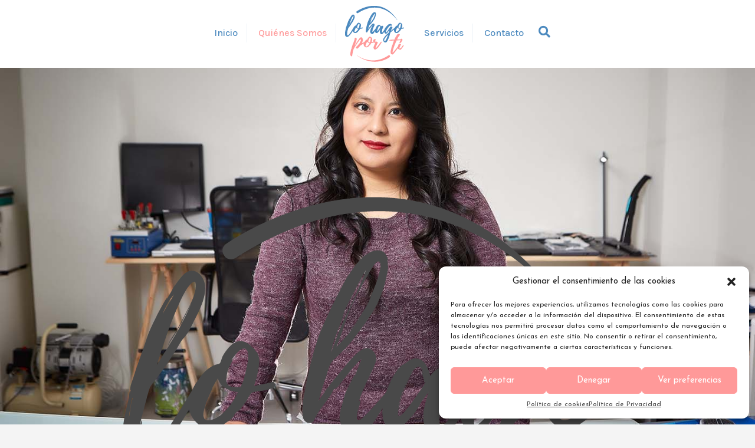

--- FILE ---
content_type: text/html; charset=UTF-8
request_url: https://yolohagoporti.es/quienes-somos/
body_size: 14597
content:
<!DOCTYPE html>
<html lang="es">
<head>
<meta charset="UTF-8" />
<meta name='viewport' content='width=device-width, initial-scale=1.0' />
<meta http-equiv='X-UA-Compatible' content='IE=edge' />
<link rel="profile" href="https://gmpg.org/xfn/11" />
<meta name='robots' content='index, follow, max-image-preview:large, max-snippet:-1, max-video-preview:-1' />

	<!-- This site is optimized with the Yoast SEO plugin v24.2 - https://yoast.com/wordpress/plugins/seo/ -->
	<title>Quiénes Somos - Lo hago por ti</title>
	<meta name="description" content="Lo hago por ti ofrece asistencia técnica y accesibilidad a la tecnología para cualquier persona, haciendo el mundo digital más fácil." />
	<link rel="canonical" href="https://yolohagoporti.es/quienes-somos/" />
	<meta property="og:locale" content="es_ES" />
	<meta property="og:type" content="article" />
	<meta property="og:title" content="Quiénes Somos - Lo hago por ti" />
	<meta property="og:description" content="Lo hago por ti ofrece asistencia técnica y accesibilidad a la tecnología para cualquier persona, haciendo el mundo digital más fácil." />
	<meta property="og:url" content="https://yolohagoporti.es/quienes-somos/" />
	<meta property="og:site_name" content="Lo hago por ti" />
	<meta property="article:publisher" content="https://www.facebook.com/lohagoporti.net/" />
	<meta property="article:modified_time" content="2023-10-17T10:31:14+00:00" />
	<meta property="og:image" content="https://yolohagoporti.es/wp-content/uploads/2023/09/Logo-png-3.png" />
	<meta name="twitter:card" content="summary_large_image" />
	<meta name="twitter:label1" content="Tiempo de lectura" />
	<meta name="twitter:data1" content="2 minutos" />
	<script type="application/ld+json" class="yoast-schema-graph">{"@context":"https://schema.org","@graph":[{"@type":"WebPage","@id":"https://yolohagoporti.es/quienes-somos/","url":"https://yolohagoporti.es/quienes-somos/","name":"Quiénes Somos - Lo hago por ti","isPartOf":{"@id":"https://yolohagoporti.es/#website"},"primaryImageOfPage":{"@id":"https://yolohagoporti.es/quienes-somos/#primaryimage"},"image":{"@id":"https://yolohagoporti.es/quienes-somos/#primaryimage"},"thumbnailUrl":"https://yolohagoporti.es/wp-content/uploads/2023/09/Logo-png-3.png","datePublished":"2023-09-13T14:43:02+00:00","dateModified":"2023-10-17T10:31:14+00:00","description":"Lo hago por ti ofrece asistencia técnica y accesibilidad a la tecnología para cualquier persona, haciendo el mundo digital más fácil.","breadcrumb":{"@id":"https://yolohagoporti.es/quienes-somos/#breadcrumb"},"inLanguage":"es","potentialAction":[{"@type":"ReadAction","target":["https://yolohagoporti.es/quienes-somos/"]}]},{"@type":"ImageObject","inLanguage":"es","@id":"https://yolohagoporti.es/quienes-somos/#primaryimage","url":"https://yolohagoporti.es/wp-content/uploads/2023/09/Logo-png-3.png","contentUrl":"https://yolohagoporti.es/wp-content/uploads/2023/09/Logo-png-3.png","width":1201,"height":1201},{"@type":"BreadcrumbList","@id":"https://yolohagoporti.es/quienes-somos/#breadcrumb","itemListElement":[{"@type":"ListItem","position":1,"name":"Portada","item":"https://yolohagoporti.es/"},{"@type":"ListItem","position":2,"name":"Quiénes Somos"}]},{"@type":"WebSite","@id":"https://yolohagoporti.es/#website","url":"https://yolohagoporti.es/","name":"Lo hago por ti","description":"Asesoramiento pre-venta, mantenimiento y reparación de dispositivos","publisher":{"@id":"https://yolohagoporti.es/#organization"},"potentialAction":[{"@type":"SearchAction","target":{"@type":"EntryPoint","urlTemplate":"https://yolohagoporti.es/?s={search_term_string}"},"query-input":{"@type":"PropertyValueSpecification","valueRequired":true,"valueName":"search_term_string"}}],"inLanguage":"es"},{"@type":"Organization","@id":"https://yolohagoporti.es/#organization","name":"Lo hago por ti","url":"https://yolohagoporti.es/","logo":{"@type":"ImageObject","inLanguage":"es","@id":"https://yolohagoporti.es/#/schema/logo/image/","url":"https://yolohagoporti.es/wp-content/uploads/2023/09/Logo-png-1.png","contentUrl":"https://yolohagoporti.es/wp-content/uploads/2023/09/Logo-png-1.png","width":1200,"height":1200,"caption":"Lo hago por ti"},"image":{"@id":"https://yolohagoporti.es/#/schema/logo/image/"},"sameAs":["https://www.facebook.com/lohagoporti.net/","https://www.instagram.com/lohago_por_ti","https://www.linkedin.com/company/lohagoporti/about/"]}]}</script>
	<!-- / Yoast SEO plugin. -->


<link rel='dns-prefetch' href='//www.googletagmanager.com' />
<link rel='dns-prefetch' href='//fonts.googleapis.com' />
<link href='https://fonts.gstatic.com' crossorigin rel='preconnect' />
<link rel="alternate" type="application/rss+xml" title="Lo hago por ti &raquo; Feed" href="https://yolohagoporti.es/feed/" />
<link rel="alternate" type="application/rss+xml" title="Lo hago por ti &raquo; Feed de los comentarios" href="https://yolohagoporti.es/comments/feed/" />
<link rel="preload" href="https://yolohagoporti.es/wp-content/plugins/bb-plugin/fonts/fontawesome/5.15.4/webfonts/fa-regular-400.woff2" as="font" type="font/woff2" crossorigin="anonymous">
<script>
window._wpemojiSettings = {"baseUrl":"https:\/\/s.w.org\/images\/core\/emoji\/15.0.3\/72x72\/","ext":".png","svgUrl":"https:\/\/s.w.org\/images\/core\/emoji\/15.0.3\/svg\/","svgExt":".svg","source":{"concatemoji":"https:\/\/yolohagoporti.es\/wp-includes\/js\/wp-emoji-release.min.js?ver=04cf508e8a4a74672133d60f2cb6dfa3"}};
/*! This file is auto-generated */
!function(i,n){var o,s,e;function c(e){try{var t={supportTests:e,timestamp:(new Date).valueOf()};sessionStorage.setItem(o,JSON.stringify(t))}catch(e){}}function p(e,t,n){e.clearRect(0,0,e.canvas.width,e.canvas.height),e.fillText(t,0,0);var t=new Uint32Array(e.getImageData(0,0,e.canvas.width,e.canvas.height).data),r=(e.clearRect(0,0,e.canvas.width,e.canvas.height),e.fillText(n,0,0),new Uint32Array(e.getImageData(0,0,e.canvas.width,e.canvas.height).data));return t.every(function(e,t){return e===r[t]})}function u(e,t,n){switch(t){case"flag":return n(e,"\ud83c\udff3\ufe0f\u200d\u26a7\ufe0f","\ud83c\udff3\ufe0f\u200b\u26a7\ufe0f")?!1:!n(e,"\ud83c\uddfa\ud83c\uddf3","\ud83c\uddfa\u200b\ud83c\uddf3")&&!n(e,"\ud83c\udff4\udb40\udc67\udb40\udc62\udb40\udc65\udb40\udc6e\udb40\udc67\udb40\udc7f","\ud83c\udff4\u200b\udb40\udc67\u200b\udb40\udc62\u200b\udb40\udc65\u200b\udb40\udc6e\u200b\udb40\udc67\u200b\udb40\udc7f");case"emoji":return!n(e,"\ud83d\udc26\u200d\u2b1b","\ud83d\udc26\u200b\u2b1b")}return!1}function f(e,t,n){var r="undefined"!=typeof WorkerGlobalScope&&self instanceof WorkerGlobalScope?new OffscreenCanvas(300,150):i.createElement("canvas"),a=r.getContext("2d",{willReadFrequently:!0}),o=(a.textBaseline="top",a.font="600 32px Arial",{});return e.forEach(function(e){o[e]=t(a,e,n)}),o}function t(e){var t=i.createElement("script");t.src=e,t.defer=!0,i.head.appendChild(t)}"undefined"!=typeof Promise&&(o="wpEmojiSettingsSupports",s=["flag","emoji"],n.supports={everything:!0,everythingExceptFlag:!0},e=new Promise(function(e){i.addEventListener("DOMContentLoaded",e,{once:!0})}),new Promise(function(t){var n=function(){try{var e=JSON.parse(sessionStorage.getItem(o));if("object"==typeof e&&"number"==typeof e.timestamp&&(new Date).valueOf()<e.timestamp+604800&&"object"==typeof e.supportTests)return e.supportTests}catch(e){}return null}();if(!n){if("undefined"!=typeof Worker&&"undefined"!=typeof OffscreenCanvas&&"undefined"!=typeof URL&&URL.createObjectURL&&"undefined"!=typeof Blob)try{var e="postMessage("+f.toString()+"("+[JSON.stringify(s),u.toString(),p.toString()].join(",")+"));",r=new Blob([e],{type:"text/javascript"}),a=new Worker(URL.createObjectURL(r),{name:"wpTestEmojiSupports"});return void(a.onmessage=function(e){c(n=e.data),a.terminate(),t(n)})}catch(e){}c(n=f(s,u,p))}t(n)}).then(function(e){for(var t in e)n.supports[t]=e[t],n.supports.everything=n.supports.everything&&n.supports[t],"flag"!==t&&(n.supports.everythingExceptFlag=n.supports.everythingExceptFlag&&n.supports[t]);n.supports.everythingExceptFlag=n.supports.everythingExceptFlag&&!n.supports.flag,n.DOMReady=!1,n.readyCallback=function(){n.DOMReady=!0}}).then(function(){return e}).then(function(){var e;n.supports.everything||(n.readyCallback(),(e=n.source||{}).concatemoji?t(e.concatemoji):e.wpemoji&&e.twemoji&&(t(e.twemoji),t(e.wpemoji)))}))}((window,document),window._wpemojiSettings);
</script>
<style id='wp-emoji-styles-inline-css'>

	img.wp-smiley, img.emoji {
		display: inline !important;
		border: none !important;
		box-shadow: none !important;
		height: 1em !important;
		width: 1em !important;
		margin: 0 0.07em !important;
		vertical-align: -0.1em !important;
		background: none !important;
		padding: 0 !important;
	}
</style>
<link rel='stylesheet' id='wp-block-library-css' href='https://yolohagoporti.es/wp-includes/css/dist/block-library/style.min.css?ver=04cf508e8a4a74672133d60f2cb6dfa3' media='all' />
<style id='wp-block-library-theme-inline-css'>
.wp-block-audio :where(figcaption){color:#555;font-size:13px;text-align:center}.is-dark-theme .wp-block-audio :where(figcaption){color:#ffffffa6}.wp-block-audio{margin:0 0 1em}.wp-block-code{border:1px solid #ccc;border-radius:4px;font-family:Menlo,Consolas,monaco,monospace;padding:.8em 1em}.wp-block-embed :where(figcaption){color:#555;font-size:13px;text-align:center}.is-dark-theme .wp-block-embed :where(figcaption){color:#ffffffa6}.wp-block-embed{margin:0 0 1em}.blocks-gallery-caption{color:#555;font-size:13px;text-align:center}.is-dark-theme .blocks-gallery-caption{color:#ffffffa6}:root :where(.wp-block-image figcaption){color:#555;font-size:13px;text-align:center}.is-dark-theme :root :where(.wp-block-image figcaption){color:#ffffffa6}.wp-block-image{margin:0 0 1em}.wp-block-pullquote{border-bottom:4px solid;border-top:4px solid;color:currentColor;margin-bottom:1.75em}.wp-block-pullquote cite,.wp-block-pullquote footer,.wp-block-pullquote__citation{color:currentColor;font-size:.8125em;font-style:normal;text-transform:uppercase}.wp-block-quote{border-left:.25em solid;margin:0 0 1.75em;padding-left:1em}.wp-block-quote cite,.wp-block-quote footer{color:currentColor;font-size:.8125em;font-style:normal;position:relative}.wp-block-quote.has-text-align-right{border-left:none;border-right:.25em solid;padding-left:0;padding-right:1em}.wp-block-quote.has-text-align-center{border:none;padding-left:0}.wp-block-quote.is-large,.wp-block-quote.is-style-large,.wp-block-quote.is-style-plain{border:none}.wp-block-search .wp-block-search__label{font-weight:700}.wp-block-search__button{border:1px solid #ccc;padding:.375em .625em}:where(.wp-block-group.has-background){padding:1.25em 2.375em}.wp-block-separator.has-css-opacity{opacity:.4}.wp-block-separator{border:none;border-bottom:2px solid;margin-left:auto;margin-right:auto}.wp-block-separator.has-alpha-channel-opacity{opacity:1}.wp-block-separator:not(.is-style-wide):not(.is-style-dots){width:100px}.wp-block-separator.has-background:not(.is-style-dots){border-bottom:none;height:1px}.wp-block-separator.has-background:not(.is-style-wide):not(.is-style-dots){height:2px}.wp-block-table{margin:0 0 1em}.wp-block-table td,.wp-block-table th{word-break:normal}.wp-block-table :where(figcaption){color:#555;font-size:13px;text-align:center}.is-dark-theme .wp-block-table :where(figcaption){color:#ffffffa6}.wp-block-video :where(figcaption){color:#555;font-size:13px;text-align:center}.is-dark-theme .wp-block-video :where(figcaption){color:#ffffffa6}.wp-block-video{margin:0 0 1em}:root :where(.wp-block-template-part.has-background){margin-bottom:0;margin-top:0;padding:1.25em 2.375em}
</style>
<style id='classic-theme-styles-inline-css'>
/*! This file is auto-generated */
.wp-block-button__link{color:#fff;background-color:#32373c;border-radius:9999px;box-shadow:none;text-decoration:none;padding:calc(.667em + 2px) calc(1.333em + 2px);font-size:1.125em}.wp-block-file__button{background:#32373c;color:#fff;text-decoration:none}
</style>
<style id='global-styles-inline-css'>
:root{--wp--preset--aspect-ratio--square: 1;--wp--preset--aspect-ratio--4-3: 4/3;--wp--preset--aspect-ratio--3-4: 3/4;--wp--preset--aspect-ratio--3-2: 3/2;--wp--preset--aspect-ratio--2-3: 2/3;--wp--preset--aspect-ratio--16-9: 16/9;--wp--preset--aspect-ratio--9-16: 9/16;--wp--preset--color--black: #000000;--wp--preset--color--cyan-bluish-gray: #abb8c3;--wp--preset--color--white: #ffffff;--wp--preset--color--pale-pink: #f78da7;--wp--preset--color--vivid-red: #cf2e2e;--wp--preset--color--luminous-vivid-orange: #ff6900;--wp--preset--color--luminous-vivid-amber: #fcb900;--wp--preset--color--light-green-cyan: #7bdcb5;--wp--preset--color--vivid-green-cyan: #00d084;--wp--preset--color--pale-cyan-blue: #8ed1fc;--wp--preset--color--vivid-cyan-blue: #0693e3;--wp--preset--color--vivid-purple: #9b51e0;--wp--preset--color--fl-heading-text: #4d4d4d;--wp--preset--color--fl-body-bg: #f4f4f4;--wp--preset--color--fl-body-text: #999999;--wp--preset--color--fl-accent: #4c8abf;--wp--preset--color--fl-accent-hover: #ff9999;--wp--preset--color--fl-topbar-bg: #ffffff;--wp--preset--color--fl-topbar-text: #4c8abf;--wp--preset--color--fl-topbar-link: #4c8abf;--wp--preset--color--fl-topbar-hover: #ffffff;--wp--preset--color--fl-header-bg: #ffffff;--wp--preset--color--fl-header-text: #4c8abf;--wp--preset--color--fl-header-link: #4c8abf;--wp--preset--color--fl-header-hover: #ff9999;--wp--preset--color--fl-nav-bg: #ffffff;--wp--preset--color--fl-nav-link: #999999;--wp--preset--color--fl-nav-hover: #428bca;--wp--preset--color--fl-content-bg: #f9f9f9;--wp--preset--color--fl-footer-widgets-bg: #ffffff;--wp--preset--color--fl-footer-widgets-text: #4d4d4d;--wp--preset--color--fl-footer-widgets-link: #ff9999;--wp--preset--color--fl-footer-widgets-hover: #428bca;--wp--preset--color--fl-footer-bg: #ffffff;--wp--preset--color--fl-footer-text: #4d4d4d;--wp--preset--color--fl-footer-link: #ff9999;--wp--preset--color--fl-footer-hover: #428bca;--wp--preset--gradient--vivid-cyan-blue-to-vivid-purple: linear-gradient(135deg,rgba(6,147,227,1) 0%,rgb(155,81,224) 100%);--wp--preset--gradient--light-green-cyan-to-vivid-green-cyan: linear-gradient(135deg,rgb(122,220,180) 0%,rgb(0,208,130) 100%);--wp--preset--gradient--luminous-vivid-amber-to-luminous-vivid-orange: linear-gradient(135deg,rgba(252,185,0,1) 0%,rgba(255,105,0,1) 100%);--wp--preset--gradient--luminous-vivid-orange-to-vivid-red: linear-gradient(135deg,rgba(255,105,0,1) 0%,rgb(207,46,46) 100%);--wp--preset--gradient--very-light-gray-to-cyan-bluish-gray: linear-gradient(135deg,rgb(238,238,238) 0%,rgb(169,184,195) 100%);--wp--preset--gradient--cool-to-warm-spectrum: linear-gradient(135deg,rgb(74,234,220) 0%,rgb(151,120,209) 20%,rgb(207,42,186) 40%,rgb(238,44,130) 60%,rgb(251,105,98) 80%,rgb(254,248,76) 100%);--wp--preset--gradient--blush-light-purple: linear-gradient(135deg,rgb(255,206,236) 0%,rgb(152,150,240) 100%);--wp--preset--gradient--blush-bordeaux: linear-gradient(135deg,rgb(254,205,165) 0%,rgb(254,45,45) 50%,rgb(107,0,62) 100%);--wp--preset--gradient--luminous-dusk: linear-gradient(135deg,rgb(255,203,112) 0%,rgb(199,81,192) 50%,rgb(65,88,208) 100%);--wp--preset--gradient--pale-ocean: linear-gradient(135deg,rgb(255,245,203) 0%,rgb(182,227,212) 50%,rgb(51,167,181) 100%);--wp--preset--gradient--electric-grass: linear-gradient(135deg,rgb(202,248,128) 0%,rgb(113,206,126) 100%);--wp--preset--gradient--midnight: linear-gradient(135deg,rgb(2,3,129) 0%,rgb(40,116,252) 100%);--wp--preset--font-size--small: 13px;--wp--preset--font-size--medium: 20px;--wp--preset--font-size--large: 36px;--wp--preset--font-size--x-large: 42px;--wp--preset--spacing--20: 0.44rem;--wp--preset--spacing--30: 0.67rem;--wp--preset--spacing--40: 1rem;--wp--preset--spacing--50: 1.5rem;--wp--preset--spacing--60: 2.25rem;--wp--preset--spacing--70: 3.38rem;--wp--preset--spacing--80: 5.06rem;--wp--preset--shadow--natural: 6px 6px 9px rgba(0, 0, 0, 0.2);--wp--preset--shadow--deep: 12px 12px 50px rgba(0, 0, 0, 0.4);--wp--preset--shadow--sharp: 6px 6px 0px rgba(0, 0, 0, 0.2);--wp--preset--shadow--outlined: 6px 6px 0px -3px rgba(255, 255, 255, 1), 6px 6px rgba(0, 0, 0, 1);--wp--preset--shadow--crisp: 6px 6px 0px rgba(0, 0, 0, 1);}:where(.is-layout-flex){gap: 0.5em;}:where(.is-layout-grid){gap: 0.5em;}body .is-layout-flex{display: flex;}.is-layout-flex{flex-wrap: wrap;align-items: center;}.is-layout-flex > :is(*, div){margin: 0;}body .is-layout-grid{display: grid;}.is-layout-grid > :is(*, div){margin: 0;}:where(.wp-block-columns.is-layout-flex){gap: 2em;}:where(.wp-block-columns.is-layout-grid){gap: 2em;}:where(.wp-block-post-template.is-layout-flex){gap: 1.25em;}:where(.wp-block-post-template.is-layout-grid){gap: 1.25em;}.has-black-color{color: var(--wp--preset--color--black) !important;}.has-cyan-bluish-gray-color{color: var(--wp--preset--color--cyan-bluish-gray) !important;}.has-white-color{color: var(--wp--preset--color--white) !important;}.has-pale-pink-color{color: var(--wp--preset--color--pale-pink) !important;}.has-vivid-red-color{color: var(--wp--preset--color--vivid-red) !important;}.has-luminous-vivid-orange-color{color: var(--wp--preset--color--luminous-vivid-orange) !important;}.has-luminous-vivid-amber-color{color: var(--wp--preset--color--luminous-vivid-amber) !important;}.has-light-green-cyan-color{color: var(--wp--preset--color--light-green-cyan) !important;}.has-vivid-green-cyan-color{color: var(--wp--preset--color--vivid-green-cyan) !important;}.has-pale-cyan-blue-color{color: var(--wp--preset--color--pale-cyan-blue) !important;}.has-vivid-cyan-blue-color{color: var(--wp--preset--color--vivid-cyan-blue) !important;}.has-vivid-purple-color{color: var(--wp--preset--color--vivid-purple) !important;}.has-black-background-color{background-color: var(--wp--preset--color--black) !important;}.has-cyan-bluish-gray-background-color{background-color: var(--wp--preset--color--cyan-bluish-gray) !important;}.has-white-background-color{background-color: var(--wp--preset--color--white) !important;}.has-pale-pink-background-color{background-color: var(--wp--preset--color--pale-pink) !important;}.has-vivid-red-background-color{background-color: var(--wp--preset--color--vivid-red) !important;}.has-luminous-vivid-orange-background-color{background-color: var(--wp--preset--color--luminous-vivid-orange) !important;}.has-luminous-vivid-amber-background-color{background-color: var(--wp--preset--color--luminous-vivid-amber) !important;}.has-light-green-cyan-background-color{background-color: var(--wp--preset--color--light-green-cyan) !important;}.has-vivid-green-cyan-background-color{background-color: var(--wp--preset--color--vivid-green-cyan) !important;}.has-pale-cyan-blue-background-color{background-color: var(--wp--preset--color--pale-cyan-blue) !important;}.has-vivid-cyan-blue-background-color{background-color: var(--wp--preset--color--vivid-cyan-blue) !important;}.has-vivid-purple-background-color{background-color: var(--wp--preset--color--vivid-purple) !important;}.has-black-border-color{border-color: var(--wp--preset--color--black) !important;}.has-cyan-bluish-gray-border-color{border-color: var(--wp--preset--color--cyan-bluish-gray) !important;}.has-white-border-color{border-color: var(--wp--preset--color--white) !important;}.has-pale-pink-border-color{border-color: var(--wp--preset--color--pale-pink) !important;}.has-vivid-red-border-color{border-color: var(--wp--preset--color--vivid-red) !important;}.has-luminous-vivid-orange-border-color{border-color: var(--wp--preset--color--luminous-vivid-orange) !important;}.has-luminous-vivid-amber-border-color{border-color: var(--wp--preset--color--luminous-vivid-amber) !important;}.has-light-green-cyan-border-color{border-color: var(--wp--preset--color--light-green-cyan) !important;}.has-vivid-green-cyan-border-color{border-color: var(--wp--preset--color--vivid-green-cyan) !important;}.has-pale-cyan-blue-border-color{border-color: var(--wp--preset--color--pale-cyan-blue) !important;}.has-vivid-cyan-blue-border-color{border-color: var(--wp--preset--color--vivid-cyan-blue) !important;}.has-vivid-purple-border-color{border-color: var(--wp--preset--color--vivid-purple) !important;}.has-vivid-cyan-blue-to-vivid-purple-gradient-background{background: var(--wp--preset--gradient--vivid-cyan-blue-to-vivid-purple) !important;}.has-light-green-cyan-to-vivid-green-cyan-gradient-background{background: var(--wp--preset--gradient--light-green-cyan-to-vivid-green-cyan) !important;}.has-luminous-vivid-amber-to-luminous-vivid-orange-gradient-background{background: var(--wp--preset--gradient--luminous-vivid-amber-to-luminous-vivid-orange) !important;}.has-luminous-vivid-orange-to-vivid-red-gradient-background{background: var(--wp--preset--gradient--luminous-vivid-orange-to-vivid-red) !important;}.has-very-light-gray-to-cyan-bluish-gray-gradient-background{background: var(--wp--preset--gradient--very-light-gray-to-cyan-bluish-gray) !important;}.has-cool-to-warm-spectrum-gradient-background{background: var(--wp--preset--gradient--cool-to-warm-spectrum) !important;}.has-blush-light-purple-gradient-background{background: var(--wp--preset--gradient--blush-light-purple) !important;}.has-blush-bordeaux-gradient-background{background: var(--wp--preset--gradient--blush-bordeaux) !important;}.has-luminous-dusk-gradient-background{background: var(--wp--preset--gradient--luminous-dusk) !important;}.has-pale-ocean-gradient-background{background: var(--wp--preset--gradient--pale-ocean) !important;}.has-electric-grass-gradient-background{background: var(--wp--preset--gradient--electric-grass) !important;}.has-midnight-gradient-background{background: var(--wp--preset--gradient--midnight) !important;}.has-small-font-size{font-size: var(--wp--preset--font-size--small) !important;}.has-medium-font-size{font-size: var(--wp--preset--font-size--medium) !important;}.has-large-font-size{font-size: var(--wp--preset--font-size--large) !important;}.has-x-large-font-size{font-size: var(--wp--preset--font-size--x-large) !important;}
:where(.wp-block-post-template.is-layout-flex){gap: 1.25em;}:where(.wp-block-post-template.is-layout-grid){gap: 1.25em;}
:where(.wp-block-columns.is-layout-flex){gap: 2em;}:where(.wp-block-columns.is-layout-grid){gap: 2em;}
:root :where(.wp-block-pullquote){font-size: 1.5em;line-height: 1.6;}
</style>
<link rel='stylesheet' id='font-awesome-5-css' href='https://yolohagoporti.es/wp-content/plugins/bb-plugin/fonts/fontawesome/5.15.4/css/all.min.css?ver=2.8.5.3' media='all' />
<link rel='stylesheet' id='yui3-css' href='https://yolohagoporti.es/wp-content/plugins/bb-plugin/css/yui3.css?ver=2.8.5.3' media='all' />
<link rel='stylesheet' id='fl-slideshow-css' href='https://yolohagoporti.es/wp-content/plugins/bb-plugin/css/fl-slideshow.min.css?ver=2.8.5.3' media='all' />
<link rel='stylesheet' id='fl-builder-layout-28-css' href='https://yolohagoporti.es/wp-content/uploads/bb-plugin/cache/28-layout.css?ver=121fda725704fcd16b04823dcd2c36d1' media='all' />
<link rel='stylesheet' id='cmplz-general-css' href='https://yolohagoporti.es/wp-content/plugins/complianz-gdpr/assets/css/cookieblocker.min.css?ver=1736783266' media='all' />
<link rel='stylesheet' id='jquery-magnificpopup-css' href='https://yolohagoporti.es/wp-content/plugins/bb-plugin/css/jquery.magnificpopup.min.css?ver=2.8.5.3' media='all' />
<link rel='stylesheet' id='base-css' href='https://yolohagoporti.es/wp-content/themes/bb-theme/css/base.min.css?ver=1.7.17.1' media='all' />
<link rel='stylesheet' id='fl-automator-skin-css' href='https://yolohagoporti.es/wp-content/uploads/bb-theme/skin-6735e9ed14a3b.css?ver=1.7.17.1' media='all' />
<link rel='stylesheet' id='fl-child-theme-css' href='https://yolohagoporti.es/wp-content/themes/Lo-hago-por-ti/style.css?ver=04cf508e8a4a74672133d60f2cb6dfa3' media='all' />
<link rel='stylesheet' id='fl-builder-google-fonts-7d4b45fa27ae1e19a5d3a08d4de50d7c-css' href='//fonts.googleapis.com/css?family=Josefin+Sans%3A300%2C400%2C700%7CKarla%3A300%2C500&#038;ver=04cf508e8a4a74672133d60f2cb6dfa3' media='all' />
<script src="https://yolohagoporti.es/wp-includes/js/jquery/jquery.min.js?ver=3.7.1" id="jquery-core-js"></script>
<script src="https://yolohagoporti.es/wp-includes/js/jquery/jquery-migrate.min.js?ver=3.4.1" id="jquery-migrate-js"></script>

<!-- Fragmento de código de la etiqueta de Google (gtag.js) añadida por Site Kit -->

<!-- Fragmento de código de Google Analytics añadido por Site Kit -->
<script src="https://www.googletagmanager.com/gtag/js?id=GT-5DH59M9P" id="google_gtagjs-js" async></script>
<script id="google_gtagjs-js-after">
window.dataLayer = window.dataLayer || [];function gtag(){dataLayer.push(arguments);}
gtag("set","linker",{"domains":["yolohagoporti.es"]});
gtag("js", new Date());
gtag("set", "developer_id.dZTNiMT", true);
gtag("config", "GT-5DH59M9P");
</script>

<!-- Finalizar fragmento de código de la etiqueta de Google (gtags.js) añadida por Site Kit -->
<link rel="https://api.w.org/" href="https://yolohagoporti.es/wp-json/" /><link rel="alternate" title="JSON" type="application/json" href="https://yolohagoporti.es/wp-json/wp/v2/pages/28" /><link rel="EditURI" type="application/rsd+xml" title="RSD" href="https://yolohagoporti.es/xmlrpc.php?rsd" />
<link rel="alternate" title="oEmbed (JSON)" type="application/json+oembed" href="https://yolohagoporti.es/wp-json/oembed/1.0/embed?url=https%3A%2F%2Fyolohagoporti.es%2Fquienes-somos%2F" />
<link rel="alternate" title="oEmbed (XML)" type="text/xml+oembed" href="https://yolohagoporti.es/wp-json/oembed/1.0/embed?url=https%3A%2F%2Fyolohagoporti.es%2Fquienes-somos%2F&#038;format=xml" />
<meta name="generator" content="Site Kit by Google 1.144.0" />			<style>.cmplz-hidden {
					display: none !important;
				}</style><link rel="icon" href="https://yolohagoporti.es/wp-content/uploads/2023/09/cropped-Sub-Logo-png-5-32x32.png" sizes="32x32" />
<link rel="icon" href="https://yolohagoporti.es/wp-content/uploads/2023/09/cropped-Sub-Logo-png-5-192x192.png" sizes="192x192" />
<link rel="apple-touch-icon" href="https://yolohagoporti.es/wp-content/uploads/2023/09/cropped-Sub-Logo-png-5-180x180.png" />
<meta name="msapplication-TileImage" content="https://yolohagoporti.es/wp-content/uploads/2023/09/cropped-Sub-Logo-png-5-270x270.png" />
</head>
<body data-rsssl=1 class="page-template-default page page-id-28 fl-builder fl-builder-2-8-5-3 fl-theme-1-7-17-1 fl-framework-base fl-preset-midnight fl-full-width fl-search-active" itemscope="itemscope" itemtype="https://schema.org/WebPage">
<a aria-label="Skip to content" class="fl-screen-reader-text" href="#fl-main-content">Skip to content</a><div class="fl-page">
	<header class="fl-page-header fl-page-header-fixed fl-page-nav-right fl-page-nav-toggle-button fl-page-nav-toggle-visible-mobile"  role="banner">
	<div class="fl-page-header-wrap">
		<div class="fl-page-header-container container">
			<div class="fl-page-header-row row">
				<div class="col-sm-12 col-md-3 fl-page-logo-wrap">
					<div class="fl-page-header-logo">
						<a href="https://yolohagoporti.es/"><img class="fl-logo-img" loading="false" data-no-lazy="1"   itemscope itemtype="https://schema.org/ImageObject" src="https://yolohagoporti.es/wp-content/uploads/2023/09/Recurso-2.png" data-retina="" title="" width="100" data-width="100" height="95" data-height="95" alt="Lo hago por ti" /><meta itemprop="name" content="Lo hago por ti" /></a>
					</div>
				</div>
				<div class="col-sm-12 col-md-9 fl-page-fixed-nav-wrap">
					<div class="fl-page-nav-wrap">
						<nav class="fl-page-nav fl-nav navbar navbar-default navbar-expand-md" aria-label="Menú de la Cabecera" role="navigation">
							<button type="button" class="navbar-toggle navbar-toggler" data-toggle="collapse" data-target=".fl-page-nav-collapse">
								<span>Menú</span>
							</button>
							<div class="fl-page-nav-collapse collapse navbar-collapse">
								<ul id="menu-principal" class="nav navbar-nav navbar-right menu fl-theme-menu"><li id="menu-item-36" class="menu-item menu-item-type-post_type menu-item-object-page menu-item-home menu-item-36 nav-item"><a href="https://yolohagoporti.es/" class="nav-link">Inicio</a></li>
<li id="menu-item-33" class="menu-item menu-item-type-post_type menu-item-object-page current-menu-item page_item page-item-28 current_page_item menu-item-33 nav-item"><a href="https://yolohagoporti.es/quienes-somos/" aria-current="page" class="nav-link">Quiénes Somos</a></li>
<li id="menu-item-37" class="menu-item menu-item-type-post_type menu-item-object-page menu-item-has-children menu-item-37 nav-item"><a href="https://yolohagoporti.es/servicios/" class="nav-link">Servicios</a><div class="fl-submenu-icon-wrap"><span class="fl-submenu-toggle-icon"></span></div>
<ul class="sub-menu">
	<li id="menu-item-35" class="menu-item menu-item-type-post_type menu-item-object-page menu-item-35 nav-item"><a href="https://yolohagoporti.es/asesoramiento/" class="nav-link">Asesoramiento</a></li>
	<li id="menu-item-34" class="menu-item menu-item-type-post_type menu-item-object-page menu-item-34 nav-item"><a href="https://yolohagoporti.es/mantenimiento-y-reparacion/" class="nav-link">Mantenimiento y Reparación</a></li>
</ul>
</li>
<li id="menu-item-32" class="menu-item menu-item-type-post_type menu-item-object-page menu-item-32 nav-item"><a href="https://yolohagoporti.es/contacto/" class="nav-link">Contacto</a></li>
</ul>							</div>
						</nav>
					</div>
				</div>
			</div>
		</div>
	</div>
</header><!-- .fl-page-header-fixed -->
<header class="fl-page-header fl-page-header-primary fl-page-nav-centered-inline-logo fl-page-nav-toggle-button fl-page-nav-toggle-visible-mobile" itemscope="itemscope" itemtype="https://schema.org/WPHeader"  role="banner">
	<div class="fl-page-header-wrap">
		<div class="fl-page-header-container container">
			<div class="fl-page-header-row row">
				<div class="fl-page-header-logo fl-inline-logo-right col-sm-12" itemscope="itemscope" itemtype="https://schema.org/Organization">
					<a href="https://yolohagoporti.es/" itemprop="url"><img class="fl-logo-img" loading="false" data-no-lazy="1"   itemscope itemtype="https://schema.org/ImageObject" src="https://yolohagoporti.es/wp-content/uploads/2023/09/Recurso-2.png" data-retina="" title="" width="100" data-width="100" height="95" data-height="95" alt="Lo hago por ti" /><meta itemprop="name" content="Lo hago por ti" /></a>
				</div>
				<div class="col-sm-12 fl-page-nav-col">
					<div class="fl-page-nav-wrap">
						<nav class="fl-page-nav fl-nav navbar navbar-default navbar-expand-md" aria-label="Menú de la Cabecera" itemscope="itemscope" itemtype="https://schema.org/SiteNavigationElement" role="navigation">
							<button type="button" class="navbar-toggle navbar-toggler" data-toggle="collapse" data-target=".fl-page-nav-collapse">
								<span>Menú</span>
							</button>
							<div class="fl-page-nav-collapse collapse navbar-collapse">
								<ul id="menu-principal-1" class="nav navbar-nav menu fl-theme-menu"><li class="menu-item menu-item-type-post_type menu-item-object-page menu-item-home menu-item-36 nav-item"><a href="https://yolohagoporti.es/" class="nav-link">Inicio</a></li>
<li class="menu-item menu-item-type-post_type menu-item-object-page current-menu-item page_item page-item-28 current_page_item menu-item-33 nav-item"><a href="https://yolohagoporti.es/quienes-somos/" aria-current="page" class="nav-link">Quiénes Somos</a></li>
<li class="menu-item menu-item-type-post_type menu-item-object-page menu-item-has-children menu-item-37 nav-item"><a href="https://yolohagoporti.es/servicios/" class="nav-link">Servicios</a><div class="fl-submenu-icon-wrap"><span class="fl-submenu-toggle-icon"></span></div>
<ul class="sub-menu">
	<li class="menu-item menu-item-type-post_type menu-item-object-page menu-item-35 nav-item"><a href="https://yolohagoporti.es/asesoramiento/" class="nav-link">Asesoramiento</a></li>
	<li class="menu-item menu-item-type-post_type menu-item-object-page menu-item-34 nav-item"><a href="https://yolohagoporti.es/mantenimiento-y-reparacion/" class="nav-link">Mantenimiento y Reparación</a></li>
</ul>
</li>
<li class="menu-item menu-item-type-post_type menu-item-object-page menu-item-32 nav-item"><a href="https://yolohagoporti.es/contacto/" class="nav-link">Contacto</a></li>
</ul><div class="fl-page-nav-search">
	<a href="#" class="fas fa-search" aria-label="Search" aria-expanded="false" aria-haspopup="true" id='flsearchform'></a>
	<form method="get" role="search" aria-label="Search" action="https://yolohagoporti.es/" title="Type and press Enter to search.">
		<input type="search" class="fl-search-input form-control" name="s" placeholder="Search" value="" aria-labelledby="flsearchform" />
	</form>
</div>
							</div>
						</nav>
					</div>
				</div>
			</div>
		</div>
	</div>
</header><!-- .fl-page-header -->
	<div id="fl-main-content" class="fl-page-content" itemprop="mainContentOfPage" role="main">

		
<div class="fl-content-full container">
	<div class="row">
		<div class="fl-content col-md-12">
			<article class="fl-post post-28 page type-page status-publish hentry" id="fl-post-28" itemscope="itemscope" itemtype="https://schema.org/CreativeWork">

			<div class="fl-post-content clearfix" itemprop="text">
		<div class="fl-builder-content fl-builder-content-28 fl-builder-content-primary fl-builder-global-templates-locked" data-post-id="28"><div id="top" class="fl-row fl-row-full-width fl-row-bg-parallax fl-node-nmt2vc3zyx6f fl-row-full-height fl-row-align-center" data-node="nmt2vc3zyx6f" data-parallax-speed="2" data-parallax-image="https://yolohagoporti.es/wp-content/uploads/2023/10/asesoramiento-lo-hago-por-ti.jpg">
	<div class="fl-row-content-wrap">
						<div class="fl-row-content fl-row-full-width fl-node-content">
		
<div class="fl-col-group fl-node-vuglte625wrx" data-node="vuglte625wrx">
			<div class="fl-col fl-node-s5zrc6lgkh1e fl-col-bg-color" data-node="s5zrc6lgkh1e">
	<div class="fl-col-content fl-node-content"><div class="fl-module fl-module-photo fl-node-nax541brlq6d fl-animation fl-fade-up" data-node="nax541brlq6d" data-animation-delay="0.0" data-animation-duration="1">
	<div class="fl-module-content fl-node-content">
		<div class="fl-photo fl-photo-align-center" itemscope itemtype="https://schema.org/ImageObject">
	<div class="fl-photo-content fl-photo-img-png">
				<a href="#quality" target="_self" itemprop="url">
				<img fetchpriority="high" decoding="async" class="fl-photo-img wp-image-61 size-full" src="https://yolohagoporti.es/wp-content/uploads/2023/09/Logo-png-3.png" alt="Logo png 3" itemprop="image" height="1201" width="1201" title="Logo png 3" srcset="https://yolohagoporti.es/wp-content/uploads/2023/09/Logo-png-3.png 1201w, https://yolohagoporti.es/wp-content/uploads/2023/09/Logo-png-3-300x300.png 300w, https://yolohagoporti.es/wp-content/uploads/2023/09/Logo-png-3-1024x1024.png 1024w, https://yolohagoporti.es/wp-content/uploads/2023/09/Logo-png-3-150x150.png 150w, https://yolohagoporti.es/wp-content/uploads/2023/09/Logo-png-3-768x768.png 768w" sizes="(max-width: 1201px) 100vw, 1201px" />
				</a>
					</div>
	</div>
	</div>
</div>
</div>
</div>
	</div>
		</div>
	</div>
</div>
<div id="quality" class="fl-row fl-row-full-width fl-row-bg-photo fl-node-s8xja20c46yn fl-row-default-height fl-row-align-center" data-node="s8xja20c46yn">
	<div class="fl-row-content-wrap">
						<div class="fl-row-content fl-row-fixed-width fl-node-content">
		
<div class="fl-col-group fl-node-471jqe0ol5v6" data-node="471jqe0ol5v6">
			<div class="fl-col fl-node-ua2gjplkc6x3 fl-col-bg-color" data-node="ua2gjplkc6x3">
	<div class="fl-col-content fl-node-content"><div class="fl-module fl-module-photo fl-node-n8bt35wxmpk2 fl-animation fl-fade-up" data-node="n8bt35wxmpk2" data-animation-delay="0.0" data-animation-duration="1">
	<div class="fl-module-content fl-node-content">
		<div class="fl-photo fl-photo-align-center" itemscope itemtype="https://schema.org/ImageObject">
	<div class="fl-photo-content fl-photo-img-png">
				<img loading="lazy" decoding="async" class="fl-photo-img wp-image-13 size-full" src="https://yolohagoporti.es/wp-content/uploads/2023/09/Recurso-2.png" alt="lo hago por ti" itemprop="image" height="95" width="100" title="yo lo hago por ti"  />
					</div>
	</div>
	</div>
</div>
<div class="fl-module fl-module-heading fl-node-yhnlw4vagj3d" data-node="yhnlw4vagj3d">
	<div class="fl-module-content fl-node-content">
		<h2 class="fl-heading">
		<span class="fl-heading-text">¿Cómo empezó todo?</span>
	</h2>
	</div>
</div>
<div class="fl-module fl-module-rich-text fl-node-i19rm7h403o5 fl-animation fl-fade-down" data-node="i19rm7h403o5" data-animation-delay="0.0" data-animation-duration="1">
	<div class="fl-module-content fl-node-content">
		<div class="fl-rich-text">
	<p style="text-align: center;">Sí, fusionamos el gusto por ayudar a la gente y su pasión por la informática y la tecnología, y la frase que no nos podemos quitar de la cabeza: "¡Yo lo hago!"</p>
<p style="text-align: center;">Nace: "lo hago por ti"</p>
<p style="text-align: center;">"Fénix"... "Resurjo de mis cenizas"</p>
</div>
	</div>
</div>
</div>
</div>
	</div>
		</div>
	</div>
</div>
<div id="project" class="fl-row fl-row-full-width fl-row-bg-photo fl-node-r0wtdkbeih5c fl-row-default-height fl-row-align-center" data-node="r0wtdkbeih5c">
	<div class="fl-row-content-wrap">
						<div class="fl-row-content fl-row-full-width fl-node-content">
		
<div class="fl-col-group fl-node-np8bl7ykfz5x fl-col-group-equal-height fl-col-group-align-top" data-node="np8bl7ykfz5x">
			<div class="fl-col fl-node-gtlocsxkbrhi fl-col-bg-none fl-col-small" data-node="gtlocsxkbrhi">
	<div class="fl-col-content fl-node-content"><div class="fl-module fl-module-rich-text fl-node-njuzkyx34lwm fl-animation fl-fade-left" data-node="njuzkyx34lwm" data-animation-delay="0.0" data-animation-duration="1">
	<div class="fl-module-content fl-node-content">
		<div class="fl-rich-text">
	<h2 style="text-align: left;">Nuestro proyecto "Lo hago por ti"</h2>
<p style="line-height: 32px; text-align: left;">Una de las principales razones por las que hacemos lo que hacemos es el gran deseo de ayudar a las personas.</p>
<p style="line-height: 32px; text-align: left;">En el mundo actual, donde la tecnología desempeña un papel tan importante en nuestra vida diaria, es frustrante cuando nuestros dispositivos no funcionan correctamente.<br />
Nuestro objetivo principal en fundar la empresa fue ofrecer asistencia técnica confiable y accesible para que las personas puedan superar sus problemas tecnológicos de manera eficiente.</p>
</div>
	</div>
</div>
</div>
</div>
			<div class="fl-col fl-node-6rd3onh1cis2 fl-col-bg-none" data-node="6rd3onh1cis2">
	<div class="fl-col-content fl-node-content"><div class="fl-module fl-module-slideshow fl-node-hm8cxolkft0u" data-node="hm8cxolkft0u">
	<div class="fl-module-content fl-node-content">
		<div class="fl-slideshow-container"></div>
	</div>
</div>
</div>
</div>
	</div>
		</div>
	</div>
</div>
<div id="intro" class="fl-row fl-row-full-width fl-row-bg-photo fl-node-og9fb2zuc478 fl-row-default-height fl-row-align-center fl-row-bg-overlay" data-node="og9fb2zuc478">
	<div class="fl-row-content-wrap">
						<div class="fl-row-content fl-row-fixed-width fl-node-content">
		
<div class="fl-col-group fl-node-1fo7kicta8xr" data-node="1fo7kicta8xr">
			<div class="fl-col fl-node-w1pxh7j85ly0 fl-col-bg-color" data-node="w1pxh7j85ly0">
	<div class="fl-col-content fl-node-content"><div class="fl-module fl-module-heading fl-node-oyi3l4mk9bhp" data-node="oyi3l4mk9bhp">
	<div class="fl-module-content fl-node-content">
		<h1 class="fl-heading">
		<span class="fl-heading-text">Lo hacemos...</span>
	</h1>
	</div>
</div>
<div class="fl-module fl-module-photo fl-node-bnoprv2y1w3z fl-animation fl-fade-up" data-node="bnoprv2y1w3z" data-animation-delay="0.0" data-animation-duration="1">
	<div class="fl-module-content fl-node-content">
		<div class="fl-photo fl-photo-align-center" itemscope itemtype="https://schema.org/ImageObject">
	<div class="fl-photo-content fl-photo-img-jpg">
				<img loading="lazy" decoding="async" class="fl-photo-img wp-image-132 size-large" src="https://yolohagoporti.es/wp-content/uploads/2023/10/lo-hago-por-ti-1024x683.jpg" alt="asesor tecnológico" itemprop="image" height="683" width="1024" title="lo hago por ti" srcset="https://yolohagoporti.es/wp-content/uploads/2023/10/lo-hago-por-ti-1024x683.jpg 1024w, https://yolohagoporti.es/wp-content/uploads/2023/10/lo-hago-por-ti-300x200.jpg 300w, https://yolohagoporti.es/wp-content/uploads/2023/10/lo-hago-por-ti-768x512.jpg 768w, https://yolohagoporti.es/wp-content/uploads/2023/10/lo-hago-por-ti.jpg 1400w" sizes="(max-width: 1024px) 100vw, 1024px" />
					</div>
	</div>
	</div>
</div>
</div>
</div>
	</div>

<div class="fl-col-group fl-node-09hzsyqbkx5e" data-node="09hzsyqbkx5e">
			<div class="fl-col fl-node-lrdo5ewvs7iu fl-col-bg-color" data-node="lrdo5ewvs7iu">
	<div class="fl-col-content fl-node-content"><div class="fl-module fl-module-rich-text fl-node-pd0erok247vz" data-node="pd0erok247vz">
	<div class="fl-module-content fl-node-content">
		<div class="fl-rich-text">
	<p>¡Deja que tus dispositivos vuelvan a la vida! Estamos aquí para resolver cualquier problema tecnológico que tengas. No importa si es un móvil, un PC, un portátil o una tablet, nuestro equipo está listo para ofrecerte soluciones confiables y asequibles.</p>
<p>¡Recupera el control de tu tecnología hoy mismo! Contáctanos y deja que los especialistas se encarguen de todo por ti.</p>
</div>
	</div>
</div>
<div class="fl-module fl-module-button fl-node-vpezys6c1l2r" data-node="vpezys6c1l2r">
	<div class="fl-module-content fl-node-content">
		<div class="fl-button-wrap fl-button-width-auto fl-button-center">
			<a href="https://yolohagoporti.es/contacto/" target="_self" class="fl-button">
							<span class="fl-button-text">Contacto</span>
					</a>
</div>
	</div>
</div>
</div>
</div>
	</div>
		</div>
	</div>
</div>
<div class="fl-row fl-row-full-width fl-row-bg-color fl-node-q8n4sw7j1oxp fl-row-default-height fl-row-align-center" data-node="q8n4sw7j1oxp">
	<div class="fl-row-content-wrap">
						<div class="fl-row-content fl-row-fixed-width fl-node-content">
		
<div class="fl-col-group fl-node-ws0pzn54mqo7 fl-col-group-equal-height fl-col-group-align-top" data-node="ws0pzn54mqo7">
			<div class="fl-col fl-node-6umqyczof83e fl-col-bg-color fl-col-small" data-node="6umqyczof83e">
	<div class="fl-col-content fl-node-content"><div class="fl-module fl-module-numbers fl-node-qlmjxi46rp08" data-node="qlmjxi46rp08">
	<div class="fl-module-content fl-node-content">
		<div class="fl-number fl-number-circle">
	<div class="fl-number-circle-container">
		<div class="fl-number-text">
			
			<div class="fl-number-string"><span class="fl-number-int" data-start-number="0" data-number="782" data-total="782"><noscript>782</noscript></span></div>
					</div>
		<div class="svg-container"><svg class="svg" viewBox="0 0 220 220" version="1.1" preserveAspectRatio="xMinYMin meet">
					<circle class="fl-bar-bg" r="100" cx="110" cy="110" fill="transparent" stroke-dasharray="628.32" stroke-dashoffset="0"></circle>
					<circle class="fl-bar" r="100" cx="110" cy="110" fill="transparent" stroke-dasharray="628.32" stroke-dashoffset="628.32" transform="rotate(-90 110 110)" data-bbtest="sample-lang"></circle></svg></div>	</div>
</div>
	</div>
</div>
<div class="fl-module fl-module-rich-text fl-node-u1zh2vpnobe6" data-node="u1zh2vpnobe6">
	<div class="fl-module-content fl-node-content">
		<div class="fl-rich-text">
	<h4 style="text-align: center;">Clientes satisfechos</h4>
</div>
	</div>
</div>
</div>
</div>
			<div class="fl-col fl-node-2b41pqegmwlo fl-col-bg-color fl-col-small" data-node="2b41pqegmwlo">
	<div class="fl-col-content fl-node-content"><div class="fl-module fl-module-numbers fl-node-r23xbjg78z5d" data-node="r23xbjg78z5d">
	<div class="fl-module-content fl-node-content">
		<div class="fl-number fl-number-circle">
	<div class="fl-number-circle-container">
		<div class="fl-number-text">
			
			<div class="fl-number-string"><span class="fl-number-int" data-start-number="0" data-number="1642" data-total="1642"><noscript>1,642</noscript></span></div>
					</div>
		<div class="svg-container"><svg class="svg" viewBox="0 0 220 220" version="1.1" preserveAspectRatio="xMinYMin meet">
					<circle class="fl-bar-bg" r="100" cx="110" cy="110" fill="transparent" stroke-dasharray="628.32" stroke-dashoffset="0"></circle>
					<circle class="fl-bar" r="100" cx="110" cy="110" fill="transparent" stroke-dasharray="628.32" stroke-dashoffset="628.32" transform="rotate(-90 110 110)" data-bbtest="sample-lang"></circle></svg></div>	</div>
</div>
	</div>
</div>
<div class="fl-module fl-module-rich-text fl-node-84uzydhsqfvo" data-node="84uzydhsqfvo">
	<div class="fl-module-content fl-node-content">
		<div class="fl-rich-text">
	<h4 style="text-align: center;">Dispositivos reparados</h4>
</div>
	</div>
</div>
</div>
</div>
			<div class="fl-col fl-node-qrhudg6p8ifo fl-col-bg-color fl-col-small" data-node="qrhudg6p8ifo">
	<div class="fl-col-content fl-node-content"><div class="fl-module fl-module-numbers fl-node-ehk1n936iu5r" data-node="ehk1n936iu5r">
	<div class="fl-module-content fl-node-content">
		<div class="fl-number fl-number-circle">
	<div class="fl-number-circle-container">
		<div class="fl-number-text">
			
			<div class="fl-number-string"><span class="fl-number-int" data-start-number="0" data-number="6129" data-total="6129"><noscript>6,129</noscript></span></div>
					</div>
		<div class="svg-container"><svg class="svg" viewBox="0 0 220 220" version="1.1" preserveAspectRatio="xMinYMin meet">
					<circle class="fl-bar-bg" r="100" cx="110" cy="110" fill="transparent" stroke-dasharray="628.32" stroke-dashoffset="0"></circle>
					<circle class="fl-bar" r="100" cx="110" cy="110" fill="transparent" stroke-dasharray="628.32" stroke-dashoffset="628.32" transform="rotate(-90 110 110)" data-bbtest="sample-lang"></circle></svg></div>	</div>
</div>
	</div>
</div>
<div class="fl-module fl-module-rich-text fl-node-q23bk9hevtnp" data-node="q23bk9hevtnp">
	<div class="fl-module-content fl-node-content">
		<div class="fl-rich-text">
	<h4 style="text-align: center;">Horas de mantenimiento proporcionadas</h4>
</div>
	</div>
</div>
</div>
</div>
	</div>
		</div>
	</div>
</div>
<div class="fl-row fl-row-full-width fl-row-bg-color fl-node-0wn2e46ylit5 fl-row-default-height fl-row-align-center" data-node="0wn2e46ylit5">
	<div class="fl-row-content-wrap">
						<div class="fl-row-content fl-row-fixed-width fl-node-content">
		
<div class="fl-col-group fl-node-d954p0sb3xtr" data-node="d954p0sb3xtr">
			<div class="fl-col fl-node-5tlx4hijfg72 fl-col-bg-color" data-node="5tlx4hijfg72">
	<div class="fl-col-content fl-node-content"><div class="fl-module fl-module-icon fl-node-69mqiyx7ubo8" data-node="69mqiyx7ubo8">
	<div class="fl-module-content fl-node-content">
		<div class="fl-icon-wrap">
	<span class="fl-icon">
				<i class="far fa-heart" aria-hidden="true"></i>
					</span>
	</div>
	</div>
</div>
<div class="fl-module fl-module-rich-text fl-node-0bvxtmu2fq3s" data-node="0bvxtmu2fq3s">
	<div class="fl-module-content fl-node-content">
		<div class="fl-rich-text">
	<p style="text-align: center;"><em>Creemos en empoderar a las personas, inspirar confianza y construir puentes tecnológicos. Estamos aquí para no solo resolver problemas, sino para crear experiencias memorables. Tu satisfacción es nuestra pasión, y cada consulta es una oportunidad para hacer brillar la tecnología y hacer sonreír a nuestros clientes.</em></p>
</div>
	</div>
</div>
</div>
</div>
	</div>
		</div>
	</div>
</div>
<div class="fl-row fl-row-fixed-width fl-row-bg-none fl-node-5i8v4k3gayml fl-row-default-height fl-row-align-center" data-node="5i8v4k3gayml">
	<div class="fl-row-content-wrap">
						<div class="fl-row-content fl-row-fixed-width fl-node-content">
		
<div class="fl-col-group fl-node-k96pxtzlbuyn" data-node="k96pxtzlbuyn">
			<div class="fl-col fl-node-cd745bfpjeuh fl-col-bg-color" data-node="cd745bfpjeuh">
	<div class="fl-col-content fl-node-content"><div class="fl-module fl-module-photo fl-node-b8evmypz0ts3" data-node="b8evmypz0ts3">
	<div class="fl-module-content fl-node-content">
		<div class="fl-photo fl-photo-align-center" itemscope itemtype="https://schema.org/ImageObject">
	<div class="fl-photo-content fl-photo-img-png">
				<img loading="lazy" decoding="async" class="fl-photo-img wp-image-77 size-full" src="https://yolohagoporti.es/wp-content/uploads/2023/10/footer_kitdigital.png" alt="publicidda kit digital" itemprop="image" height="84" width="1261" title="footer_kitdigital" srcset="https://yolohagoporti.es/wp-content/uploads/2023/10/footer_kitdigital.png 1261w, https://yolohagoporti.es/wp-content/uploads/2023/10/footer_kitdigital-300x20.png 300w, https://yolohagoporti.es/wp-content/uploads/2023/10/footer_kitdigital-1024x68.png 1024w, https://yolohagoporti.es/wp-content/uploads/2023/10/footer_kitdigital-768x51.png 768w" sizes="(max-width: 1261px) 100vw, 1261px" />
					</div>
	</div>
	</div>
</div>
</div>
</div>
	</div>
		</div>
	</div>
</div>
</div>	</div><!-- .fl-post-content -->
	
</article>

<!-- .fl-post -->
		</div>
	</div>
</div>


	</div><!-- .fl-page-content -->
		<footer class="fl-page-footer-wrap" itemscope="itemscope" itemtype="https://schema.org/WPFooter"  role="contentinfo">
		<div class="fl-page-footer-widgets">
	<div class="fl-page-footer-widgets-container container">
		<div class="fl-page-footer-widgets-row row">
		<div class="col-sm-3 col-md-3 fl-page-footer-widget-col fl-page-footer-widget-col-1"><aside id="block-8" class="fl-widget widget_block widget_media_image">
<figure class="wp-block-image size-full"><img loading="lazy" decoding="async" width="100" height="95" src="https://yolohagoporti.es/wp-content/uploads/2023/09/Recurso-2.png" alt="lo hago por ti" class="wp-image-13"/></figure>
</aside></div><div class="col-sm-3 col-md-3 fl-page-footer-widget-col fl-page-footer-widget-col-2"><aside id="nav_menu-5" class="fl-widget widget_nav_menu"><div class="menu-footer-container"><ul id="menu-footer" class="menu"><li id="menu-item-114" class="menu-item menu-item-type-post_type menu-item-object-page current-menu-item page_item page-item-28 current_page_item menu-item-114"><a href="https://yolohagoporti.es/quienes-somos/" aria-current="page">Quiénes Somos</a></li>
<li id="menu-item-117" class="menu-item menu-item-type-post_type menu-item-object-page menu-item-117"><a href="https://yolohagoporti.es/servicios/">Servicios</a></li>
<li id="menu-item-116" class="menu-item menu-item-type-post_type menu-item-object-page menu-item-116"><a href="https://yolohagoporti.es/asesoramiento/">Asesoramiento</a></li>
<li id="menu-item-115" class="menu-item menu-item-type-post_type menu-item-object-page menu-item-115"><a href="https://yolohagoporti.es/mantenimiento-y-reparacion/">Mantenimiento y Reparación</a></li>
</ul></div></aside></div><div class="col-sm-3 col-md-3 fl-page-footer-widget-col fl-page-footer-widget-col-3"><aside id="block-19" class="fl-widget widget_block">
<ul class="wp-block-list">
<li><a href="https://yolohagoporti.es/aviso-legal/" data-type="link" data-id="https://yolohagoporti.es/aviso-legal/">Aviso Legal</a></li>



<li><a href="https://yolohagoporti.es/politica-de-privacidad/" data-type="link" data-id="https://yolohagoporti.es/politica-de-privacidad/">Política de Privacidad</a></li>



<li><a href="https://yolohagoporti.es/politica-de-cookies-ue/" data-type="link" data-id="https://yolohagoporti.es/politica-de-cookies-ue/">Política de Cookies</a></li>
</ul>
</aside></div><div class="col-sm-3 col-md-3 fl-page-footer-widget-col fl-page-footer-widget-col-4"><aside id="block-16" class="fl-widget widget_block">
<ul class="wp-block-list">
<li>611 092 991</li>



<li>Zaragoza</li>



<li>Almunia de Doña Godina</li>



<li>Calatayud</li>
</ul>
</aside></div>		</div>
	</div>
</div><!-- .fl-page-footer-widgets -->
<div class="fl-page-footer">
	<div class="fl-page-footer-container container">
		<div class="fl-page-footer-row row">
			<div class="col-sm-6 col-md-6 text-left clearfix"><div class="fl-page-footer-text fl-page-footer-text-1">© 2023-2024 Lo hago por ti</div></div>			<div class="col-sm-6 col-md-6 text-right clearfix"><div class="fl-page-footer-text fl-page-footer-text-2">611092991 • <a href="mailto:info@lohagoporti.net">info@lohagoporti.net</a></div></div>		</div>
	</div>
</div><!-- .fl-page-footer -->
	</footer>
		</div><!-- .fl-page -->

<!-- Consent Management powered by Complianz | GDPR/CCPA Cookie Consent https://wordpress.org/plugins/complianz-gdpr -->
<div id="cmplz-cookiebanner-container"><div class="cmplz-cookiebanner cmplz-hidden banner-1 bottom-right-view-preferences optin cmplz-bottom-right cmplz-categories-type-view-preferences" aria-modal="true" data-nosnippet="true" role="dialog" aria-live="polite" aria-labelledby="cmplz-header-1-optin" aria-describedby="cmplz-message-1-optin">
	<div class="cmplz-header">
		<div class="cmplz-logo"></div>
		<div class="cmplz-title" id="cmplz-header-1-optin">Gestionar el consentimiento de las cookies</div>
		<div class="cmplz-close" tabindex="0" role="button" aria-label="Cerrar ventana">
			<svg aria-hidden="true" focusable="false" data-prefix="fas" data-icon="times" class="svg-inline--fa fa-times fa-w-11" role="img" xmlns="http://www.w3.org/2000/svg" viewBox="0 0 352 512"><path fill="currentColor" d="M242.72 256l100.07-100.07c12.28-12.28 12.28-32.19 0-44.48l-22.24-22.24c-12.28-12.28-32.19-12.28-44.48 0L176 189.28 75.93 89.21c-12.28-12.28-32.19-12.28-44.48 0L9.21 111.45c-12.28 12.28-12.28 32.19 0 44.48L109.28 256 9.21 356.07c-12.28 12.28-12.28 32.19 0 44.48l22.24 22.24c12.28 12.28 32.2 12.28 44.48 0L176 322.72l100.07 100.07c12.28 12.28 32.2 12.28 44.48 0l22.24-22.24c12.28-12.28 12.28-32.19 0-44.48L242.72 256z"></path></svg>
		</div>
	</div>

	<div class="cmplz-divider cmplz-divider-header"></div>
	<div class="cmplz-body">
		<div class="cmplz-message" id="cmplz-message-1-optin">Para ofrecer las mejores experiencias, utilizamos tecnologías como las cookies para almacenar y/o acceder a la información del dispositivo. El consentimiento de estas tecnologías nos permitirá procesar datos como el comportamiento de navegación o las identificaciones únicas en este sitio. No consentir o retirar el consentimiento, puede afectar negativamente a ciertas características y funciones.</div>
		<!-- categories start -->
		<div class="cmplz-categories">
			<details class="cmplz-category cmplz-functional" >
				<summary>
						<span class="cmplz-category-header">
							<span class="cmplz-category-title">Funcional</span>
							<span class='cmplz-always-active'>
								<span class="cmplz-banner-checkbox">
									<input type="checkbox"
										   id="cmplz-functional-optin"
										   data-category="cmplz_functional"
										   class="cmplz-consent-checkbox cmplz-functional"
										   size="40"
										   value="1"/>
									<label class="cmplz-label" for="cmplz-functional-optin" tabindex="0"><span class="screen-reader-text">Funcional</span></label>
								</span>
								Siempre activo							</span>
							<span class="cmplz-icon cmplz-open">
								<svg xmlns="http://www.w3.org/2000/svg" viewBox="0 0 448 512"  height="18" ><path d="M224 416c-8.188 0-16.38-3.125-22.62-9.375l-192-192c-12.5-12.5-12.5-32.75 0-45.25s32.75-12.5 45.25 0L224 338.8l169.4-169.4c12.5-12.5 32.75-12.5 45.25 0s12.5 32.75 0 45.25l-192 192C240.4 412.9 232.2 416 224 416z"/></svg>
							</span>
						</span>
				</summary>
				<div class="cmplz-description">
					<span class="cmplz-description-functional">El almacenamiento o acceso técnico es estrictamente necesario para el propósito legítimo de permitir el uso de un servicio específico explícitamente solicitado por el abonado o usuario, o con el único propósito de llevar a cabo la transmisión de una comunicación a través de una red de comunicaciones electrónicas.</span>
				</div>
			</details>

			<details class="cmplz-category cmplz-preferences" >
				<summary>
						<span class="cmplz-category-header">
							<span class="cmplz-category-title">Preferencias</span>
							<span class="cmplz-banner-checkbox">
								<input type="checkbox"
									   id="cmplz-preferences-optin"
									   data-category="cmplz_preferences"
									   class="cmplz-consent-checkbox cmplz-preferences"
									   size="40"
									   value="1"/>
								<label class="cmplz-label" for="cmplz-preferences-optin" tabindex="0"><span class="screen-reader-text">Preferencias</span></label>
							</span>
							<span class="cmplz-icon cmplz-open">
								<svg xmlns="http://www.w3.org/2000/svg" viewBox="0 0 448 512"  height="18" ><path d="M224 416c-8.188 0-16.38-3.125-22.62-9.375l-192-192c-12.5-12.5-12.5-32.75 0-45.25s32.75-12.5 45.25 0L224 338.8l169.4-169.4c12.5-12.5 32.75-12.5 45.25 0s12.5 32.75 0 45.25l-192 192C240.4 412.9 232.2 416 224 416z"/></svg>
							</span>
						</span>
				</summary>
				<div class="cmplz-description">
					<span class="cmplz-description-preferences">El almacenamiento o acceso técnico es necesario para la finalidad legítima de almacenar preferencias no solicitadas por el abonado o usuario.</span>
				</div>
			</details>

			<details class="cmplz-category cmplz-statistics" >
				<summary>
						<span class="cmplz-category-header">
							<span class="cmplz-category-title">Estadísticas</span>
							<span class="cmplz-banner-checkbox">
								<input type="checkbox"
									   id="cmplz-statistics-optin"
									   data-category="cmplz_statistics"
									   class="cmplz-consent-checkbox cmplz-statistics"
									   size="40"
									   value="1"/>
								<label class="cmplz-label" for="cmplz-statistics-optin" tabindex="0"><span class="screen-reader-text">Estadísticas</span></label>
							</span>
							<span class="cmplz-icon cmplz-open">
								<svg xmlns="http://www.w3.org/2000/svg" viewBox="0 0 448 512"  height="18" ><path d="M224 416c-8.188 0-16.38-3.125-22.62-9.375l-192-192c-12.5-12.5-12.5-32.75 0-45.25s32.75-12.5 45.25 0L224 338.8l169.4-169.4c12.5-12.5 32.75-12.5 45.25 0s12.5 32.75 0 45.25l-192 192C240.4 412.9 232.2 416 224 416z"/></svg>
							</span>
						</span>
				</summary>
				<div class="cmplz-description">
					<span class="cmplz-description-statistics">El almacenamiento o acceso técnico que es utilizado exclusivamente con fines estadísticos.</span>
					<span class="cmplz-description-statistics-anonymous">El almacenamiento o acceso técnico que se utiliza exclusivamente con fines estadísticos anónimos. Sin un requerimiento, el cumplimiento voluntario por parte de tu proveedor de servicios de Internet, o los registros adicionales de un tercero, la información almacenada o recuperada sólo para este propósito no se puede utilizar para identificarte.</span>
				</div>
			</details>
			<details class="cmplz-category cmplz-marketing" >
				<summary>
						<span class="cmplz-category-header">
							<span class="cmplz-category-title">Marketing</span>
							<span class="cmplz-banner-checkbox">
								<input type="checkbox"
									   id="cmplz-marketing-optin"
									   data-category="cmplz_marketing"
									   class="cmplz-consent-checkbox cmplz-marketing"
									   size="40"
									   value="1"/>
								<label class="cmplz-label" for="cmplz-marketing-optin" tabindex="0"><span class="screen-reader-text">Marketing</span></label>
							</span>
							<span class="cmplz-icon cmplz-open">
								<svg xmlns="http://www.w3.org/2000/svg" viewBox="0 0 448 512"  height="18" ><path d="M224 416c-8.188 0-16.38-3.125-22.62-9.375l-192-192c-12.5-12.5-12.5-32.75 0-45.25s32.75-12.5 45.25 0L224 338.8l169.4-169.4c12.5-12.5 32.75-12.5 45.25 0s12.5 32.75 0 45.25l-192 192C240.4 412.9 232.2 416 224 416z"/></svg>
							</span>
						</span>
				</summary>
				<div class="cmplz-description">
					<span class="cmplz-description-marketing">El almacenamiento o acceso técnico es necesario para crear perfiles de usuario para enviar publicidad, o para rastrear al usuario en una web o en varias web con fines de marketing similares.</span>
				</div>
			</details>
		</div><!-- categories end -->
			</div>

	<div class="cmplz-links cmplz-information">
		<a class="cmplz-link cmplz-manage-options cookie-statement" href="#" data-relative_url="#cmplz-manage-consent-container">Administrar opciones</a>
		<a class="cmplz-link cmplz-manage-third-parties cookie-statement" href="#" data-relative_url="#cmplz-cookies-overview">Gestionar los servicios</a>
		<a class="cmplz-link cmplz-manage-vendors tcf cookie-statement" href="#" data-relative_url="#cmplz-tcf-wrapper">Gestionar {vendor_count} proveedores</a>
		<a class="cmplz-link cmplz-external cmplz-read-more-purposes tcf" target="_blank" rel="noopener noreferrer nofollow" href="https://cookiedatabase.org/tcf/purposes/">Leer más sobre estos propósitos</a>
			</div>

	<div class="cmplz-divider cmplz-footer"></div>

	<div class="cmplz-buttons">
		<button class="cmplz-btn cmplz-accept">Aceptar</button>
		<button class="cmplz-btn cmplz-deny">Denegar</button>
		<button class="cmplz-btn cmplz-view-preferences">Ver preferencias</button>
		<button class="cmplz-btn cmplz-save-preferences">Guardar preferencias</button>
		<a class="cmplz-btn cmplz-manage-options tcf cookie-statement" href="#" data-relative_url="#cmplz-manage-consent-container">Ver preferencias</a>
			</div>

	<div class="cmplz-links cmplz-documents">
		<a class="cmplz-link cookie-statement" href="#" data-relative_url="">{title}</a>
		<a class="cmplz-link privacy-statement" href="#" data-relative_url="">{title}</a>
		<a class="cmplz-link impressum" href="#" data-relative_url="">{title}</a>
			</div>

</div>
</div>
					<div id="cmplz-manage-consent" data-nosnippet="true"><button class="cmplz-btn cmplz-hidden cmplz-manage-consent manage-consent-1">Gestionar consentimiento</button>

</div><script id="jquery-waypoints-js-extra">
var number_module_qlmjxi46rp08 = {"start_number":"0","number":"782","max":"782","locale":"es-ES"};
var number_module_r23xbjg78z5d = {"start_number":"0","number":"1642","max":"1642","locale":"es-ES"};
var number_module_ehk1n936iu5r = {"start_number":"0","number":"6129","max":"6129","locale":"es-ES"};
</script>
<script src="https://yolohagoporti.es/wp-content/plugins/bb-plugin/js/jquery.waypoints.min.js?ver=2.8.5.3" id="jquery-waypoints-js"></script>
<script id="jquery-waypoints-js-after">
jQuery( '.fl-node-qlmjxi46rp08 .fl-number-int' ).html( new Intl.NumberFormat('es-ES').format(0) );
jQuery( '.fl-node-r23xbjg78z5d .fl-number-int' ).html( new Intl.NumberFormat('es-ES').format(0) );
jQuery( '.fl-node-ehk1n936iu5r .fl-number-int' ).html( new Intl.NumberFormat('es-ES').format(0) );
</script>
<script src="https://yolohagoporti.es/wp-content/plugins/bb-plugin/js/yui3.min.js?ver=2.8.5.3" id="yui3-js"></script>
<script src="https://yolohagoporti.es/wp-content/plugins/bb-plugin/js/fl-slideshow.min.js?ver=2.8.5.3" id="fl-slideshow-js"></script>
<script src="https://yolohagoporti.es/wp-content/uploads/bb-plugin/cache/28-layout.js?ver=6890ec96a35119100b44e7d6c077ed0b" id="fl-builder-layout-28-js"></script>
<script src="https://yolohagoporti.es/wp-content/plugins/bb-plugin/js/jquery.ba-throttle-debounce.min.js?ver=2.8.5.3" id="jquery-throttle-js"></script>
<script src="https://yolohagoporti.es/wp-content/plugins/bb-plugin/js/jquery.magnificpopup.min.js?ver=2.8.5.3" id="jquery-magnificpopup-js"></script>
<script id="fl-automator-js-extra">
var themeopts = {"medium_breakpoint":"992","mobile_breakpoint":"768","lightbox":"enabled","scrollTopPosition":"800"};
</script>
<script src="https://yolohagoporti.es/wp-content/themes/bb-theme/js/theme.min.js?ver=1.7.17.1" id="fl-automator-js"></script>
<script id="cmplz-cookiebanner-js-extra">
var complianz = {"prefix":"cmplz_","user_banner_id":"1","set_cookies":[],"block_ajax_content":"","banner_version":"17","version":"7.2.0","store_consent":"","do_not_track_enabled":"","consenttype":"optin","region":"eu","geoip":"","dismiss_timeout":"","disable_cookiebanner":"","soft_cookiewall":"","dismiss_on_scroll":"","cookie_expiry":"365","url":"https:\/\/yolohagoporti.es\/wp-json\/complianz\/v1\/","locale":"lang=es&locale=es_ES","set_cookies_on_root":"","cookie_domain":"","current_policy_id":"16","cookie_path":"\/","categories":{"statistics":"estad\u00edsticas","marketing":"m\u00e1rketing"},"tcf_active":"","placeholdertext":"Haz clic para aceptar cookies de marketing y permitir este contenido","css_file":"https:\/\/yolohagoporti.es\/wp-content\/uploads\/complianz\/css\/banner-{banner_id}-{type}.css?v=17","page_links":{"eu":{"cookie-statement":{"title":"Pol\u00edtica de cookies","url":"https:\/\/yolohagoporti.es\/politica-de-cookies-ue\/"},"privacy-statement":{"title":"Pol\u00edtica de Privacidad","url":"https:\/\/yolohagoporti.es\/politica-de-privacidad\/"}}},"tm_categories":"1","forceEnableStats":"","preview":"","clean_cookies":"","aria_label":"Haz clic para aceptar cookies de marketing y permitir este contenido"};
</script>
<script defer src="https://yolohagoporti.es/wp-content/plugins/complianz-gdpr/cookiebanner/js/complianz.min.js?ver=1736783270" id="cmplz-cookiebanner-js"></script>
<script id="cmplz-cookiebanner-js-after">
	let cmplzBlockedContent = document.querySelector('.cmplz-blocked-content-notice');
	if ( cmplzBlockedContent) {
	        cmplzBlockedContent.addEventListener('click', function(event) {
            event.stopPropagation();
        });
	}
</script>
</body>
</html>

<!--
Performance optimized by W3 Total Cache. Learn more: https://www.boldgrid.com/w3-total-cache/

Almacenamiento en caché de páginas con Disk: Enhanced 

Served from: yolohagoporti.es @ 2025-01-16 12:17:36 by W3 Total Cache
-->

--- FILE ---
content_type: text/css
request_url: https://yolohagoporti.es/wp-content/uploads/bb-plugin/cache/28-layout.css?ver=121fda725704fcd16b04823dcd2c36d1
body_size: 4894
content:
.fl-builder-content *,.fl-builder-content *:before,.fl-builder-content *:after {-webkit-box-sizing: border-box;-moz-box-sizing: border-box;box-sizing: border-box;}.fl-row:before,.fl-row:after,.fl-row-content:before,.fl-row-content:after,.fl-col-group:before,.fl-col-group:after,.fl-col:before,.fl-col:after,.fl-module:before,.fl-module:after,.fl-module-content:before,.fl-module-content:after {display: table;content: " ";}.fl-row:after,.fl-row-content:after,.fl-col-group:after,.fl-col:after,.fl-module:after,.fl-module-content:after {clear: both;}.fl-clear {clear: both;}.fl-clearfix:before,.fl-clearfix:after {display: table;content: " ";}.fl-clearfix:after {clear: both;}.sr-only {position: absolute;width: 1px;height: 1px;padding: 0;overflow: hidden;clip: rect(0,0,0,0);white-space: nowrap;border: 0;}.fl-row,.fl-row-content {margin-left: auto;margin-right: auto;min-width: 0;}.fl-row-content-wrap {position: relative;}.fl-builder-mobile .fl-row-bg-photo .fl-row-content-wrap {background-attachment: scroll;}.fl-row-bg-video,.fl-row-bg-video .fl-row-content,.fl-row-bg-embed,.fl-row-bg-embed .fl-row-content {position: relative;}.fl-row-bg-video .fl-bg-video,.fl-row-bg-embed .fl-bg-embed-code {bottom: 0;left: 0;overflow: hidden;position: absolute;right: 0;top: 0;}.fl-row-bg-video .fl-bg-video video,.fl-row-bg-embed .fl-bg-embed-code video {bottom: 0;left: 0px;max-width: none;position: absolute;right: 0;top: 0px;}.fl-row-bg-video .fl-bg-video video {min-width: 100%;min-height: 100%;width: auto;height: auto;}.fl-row-bg-video .fl-bg-video iframe,.fl-row-bg-embed .fl-bg-embed-code iframe {pointer-events: none;width: 100vw;height: 56.25vw; max-width: none;min-height: 100vh;min-width: 177.77vh; position: absolute;top: 50%;left: 50%;transform: translate(-50%, -50%);-ms-transform: translate(-50%, -50%); -webkit-transform: translate(-50%, -50%); }.fl-bg-video-fallback {background-position: 50% 50%;background-repeat: no-repeat;background-size: cover;bottom: 0px;left: 0px;position: absolute;right: 0px;top: 0px;}.fl-row-bg-slideshow,.fl-row-bg-slideshow .fl-row-content {position: relative;}.fl-row .fl-bg-slideshow {bottom: 0;left: 0;overflow: hidden;position: absolute;right: 0;top: 0;z-index: 0;}.fl-builder-edit .fl-row .fl-bg-slideshow * {bottom: 0;height: auto !important;left: 0;position: absolute !important;right: 0;top: 0;}.fl-row-bg-overlay .fl-row-content-wrap:after {border-radius: inherit;content: '';display: block;position: absolute;top: 0;right: 0;bottom: 0;left: 0;z-index: 0;}.fl-row-bg-overlay .fl-row-content {position: relative;z-index: 1;}.fl-row-default-height .fl-row-content-wrap,.fl-row-custom-height .fl-row-content-wrap {display: -webkit-box;display: -webkit-flex;display: -ms-flexbox;display: flex;min-height: 100vh;}.fl-row-overlap-top .fl-row-content-wrap {display: -webkit-inline-box;display: -webkit-inline-flex;display: -moz-inline-box;display: -ms-inline-flexbox;display: inline-flex;width: 100%;}.fl-row-default-height .fl-row-content-wrap,.fl-row-custom-height .fl-row-content-wrap {min-height: 0;}.fl-row-default-height .fl-row-content,.fl-row-full-height .fl-row-content,.fl-row-custom-height .fl-row-content {-webkit-box-flex: 1 1 auto; -moz-box-flex: 1 1 auto;-webkit-flex: 1 1 auto;-ms-flex: 1 1 auto;flex: 1 1 auto;}.fl-row-default-height .fl-row-full-width.fl-row-content,.fl-row-full-height .fl-row-full-width.fl-row-content,.fl-row-custom-height .fl-row-full-width.fl-row-content {max-width: 100%;width: 100%;}.fl-row-default-height.fl-row-align-center .fl-row-content-wrap,.fl-row-full-height.fl-row-align-center .fl-row-content-wrap,.fl-row-custom-height.fl-row-align-center .fl-row-content-wrap {align-items: center;justify-content: center;-webkit-align-items: center;-webkit-box-align: center;-webkit-box-pack: center;-webkit-justify-content: center;-ms-flex-align: center;-ms-flex-pack: center;}.fl-row-default-height.fl-row-align-bottom .fl-row-content-wrap,.fl-row-full-height.fl-row-align-bottom .fl-row-content-wrap,.fl-row-custom-height.fl-row-align-bottom .fl-row-content-wrap {align-items: flex-end;justify-content: flex-end;-webkit-align-items: flex-end;-webkit-justify-content: flex-end;-webkit-box-align: end;-webkit-box-pack: end;-ms-flex-align: end;-ms-flex-pack: end;}.fl-col-group-equal-height {display: flex;flex-wrap: wrap;width: 100%;}.fl-col-group-equal-height.fl-col-group-has-child-loading {flex-wrap: nowrap;}.fl-col-group-equal-height .fl-col,.fl-col-group-equal-height .fl-col-content {display: flex;flex: 1 1 auto;}.fl-col-group-equal-height .fl-col-content {flex-direction: column;flex-shrink: 1;min-width: 1px;max-width: 100%;width: 100%;}.fl-col-group-equal-height:before,.fl-col-group-equal-height .fl-col:before,.fl-col-group-equal-height .fl-col-content:before,.fl-col-group-equal-height:after,.fl-col-group-equal-height .fl-col:after,.fl-col-group-equal-height .fl-col-content:after{content: none;}.fl-col-group-nested.fl-col-group-equal-height.fl-col-group-align-top .fl-col-content,.fl-col-group-equal-height.fl-col-group-align-top .fl-col-content {justify-content: flex-start;}.fl-col-group-nested.fl-col-group-equal-height.fl-col-group-align-center .fl-col-content,.fl-col-group-equal-height.fl-col-group-align-center .fl-col-content {align-items: center;justify-content: center;}.fl-col-group-nested.fl-col-group-equal-height.fl-col-group-align-bottom .fl-col-content,.fl-col-group-equal-height.fl-col-group-align-bottom .fl-col-content {justify-content: flex-end;}.fl-col-group-equal-height.fl-col-group-align-center .fl-module,.fl-col-group-equal-height.fl-col-group-align-center .fl-col-group {width: 100%;}.fl-col {float: left;min-height: 1px;}.fl-col-bg-overlay .fl-col-content {position: relative;}.fl-col-bg-overlay .fl-col-content:after {border-radius: inherit;content: '';display: block;position: absolute;top: 0;right: 0;bottom: 0;left: 0;z-index: 0;}.fl-col-bg-overlay .fl-module {position: relative;z-index: 2;}.fl-module img {max-width: 100%;}.fl-builder-module-template {margin: 0 auto;max-width: 1100px;padding: 20px;}.fl-builder-content a.fl-button,.fl-builder-content a.fl-button:visited {border-radius: 4px;-moz-border-radius: 4px;-webkit-border-radius: 4px;display: inline-block;font-size: 16px;font-weight: normal;line-height: 18px;padding: 12px 24px;text-decoration: none;text-shadow: none;}.fl-builder-content .fl-button:hover {text-decoration: none;}.fl-builder-content .fl-button:active {position: relative;top: 1px;}.fl-builder-content .fl-button-width-full .fl-button {display: block;text-align: center;}.fl-builder-content .fl-button-width-custom .fl-button {display: inline-block;text-align: center;max-width: 100%;}.fl-builder-content .fl-button-left {text-align: left;}.fl-builder-content .fl-button-center {text-align: center;}.fl-builder-content .fl-button-right {text-align: right;}.fl-builder-content .fl-button i {font-size: 1.3em;height: auto;margin-right:8px;vertical-align: middle;width: auto;}.fl-builder-content .fl-button i.fl-button-icon-after {margin-left: 8px;margin-right: 0;}.fl-builder-content .fl-button-has-icon .fl-button-text {vertical-align: middle;}.fl-icon-wrap {display: inline-block;}.fl-icon {display: table-cell;vertical-align: middle;}.fl-icon a {text-decoration: none;}.fl-icon i {float: right;height: auto;width: auto;}.fl-icon i:before {border: none !important;height: auto;width: auto;}.fl-icon-text {display: table-cell;text-align: left;padding-left: 15px;vertical-align: middle;}.fl-icon-text-empty {display: none;}.fl-icon-text *:last-child {margin: 0 !important;padding: 0 !important;}.fl-icon-text a {text-decoration: none;}.fl-icon-text span {display: block;}.fl-icon-text span.mce-edit-focus {min-width: 1px;}.fl-photo {line-height: 0;position: relative;}.fl-photo-align-left {text-align: left;}.fl-photo-align-center {text-align: center;}.fl-photo-align-right {text-align: right;}.fl-photo-content {display: inline-block;line-height: 0;position: relative;max-width: 100%;}.fl-photo-img-svg {width: 100%;}.fl-photo-content img {display: inline;height: auto;max-width: 100%;}.fl-photo-crop-circle img {-webkit-border-radius: 100%;-moz-border-radius: 100%;border-radius: 100%;}.fl-photo-caption {font-size: 13px;line-height: 18px;overflow: hidden;text-overflow: ellipsis;}.fl-photo-caption-below {padding-bottom: 20px;padding-top: 10px;}.fl-photo-caption-hover {background: rgba(0,0,0,0.7);bottom: 0;color: #fff;left: 0;opacity: 0;filter: alpha(opacity = 0);padding: 10px 15px;position: absolute;right: 0;-webkit-transition:opacity 0.3s ease-in;-moz-transition:opacity 0.3s ease-in;transition:opacity 0.3s ease-in;}.fl-photo-content:hover .fl-photo-caption-hover {opacity: 100;filter: alpha(opacity = 100);}.fl-builder-pagination,.fl-builder-pagination-load-more {padding: 40px 0;}.fl-builder-pagination ul.page-numbers {list-style: none;margin: 0;padding: 0;text-align: center;}.fl-builder-pagination li {display: inline-block;list-style: none;margin: 0;padding: 0;}.fl-builder-pagination li a.page-numbers,.fl-builder-pagination li span.page-numbers {border: 1px solid #e6e6e6;display: inline-block;padding: 5px 10px;margin: 0 0 5px;}.fl-builder-pagination li a.page-numbers:hover,.fl-builder-pagination li span.current {background: #f5f5f5;text-decoration: none;}.fl-slideshow,.fl-slideshow * {-webkit-box-sizing: content-box;-moz-box-sizing: content-box;box-sizing: content-box;}.fl-slideshow .fl-slideshow-image img {max-width: none !important;}.fl-slideshow-social {line-height: 0 !important;}.fl-slideshow-social * {margin: 0 !important;}.fl-builder-content .bx-wrapper .bx-viewport {background: transparent;border: none;box-shadow: none;-moz-box-shadow: none;-webkit-box-shadow: none;left: 0;}.mfp-wrap button.mfp-arrow,.mfp-wrap button.mfp-arrow:active,.mfp-wrap button.mfp-arrow:hover,.mfp-wrap button.mfp-arrow:focus {background: transparent !important;border: none !important;outline: none;position: absolute;top: 50%;box-shadow: none !important;-moz-box-shadow: none !important;-webkit-box-shadow: none !important;}.mfp-wrap .mfp-close,.mfp-wrap .mfp-close:active,.mfp-wrap .mfp-close:hover,.mfp-wrap .mfp-close:focus {background: transparent !important;border: none !important;outline: none;position: absolute;top: 0;box-shadow: none !important;-moz-box-shadow: none !important;-webkit-box-shadow: none !important;}.admin-bar .mfp-wrap .mfp-close,.admin-bar .mfp-wrap .mfp-close:active,.admin-bar .mfp-wrap .mfp-close:hover,.admin-bar .mfp-wrap .mfp-close:focus {top: 32px!important;}img.mfp-img {padding: 0;}.mfp-counter {display: none;}.mfp-wrap .mfp-preloader.fa {font-size: 30px;}.fl-form-field {margin-bottom: 15px;}.fl-form-field input.fl-form-error {border-color: #DD6420;}.fl-form-error-message {clear: both;color: #DD6420;display: none;padding-top: 8px;font-size: 12px;font-weight: lighter;}.fl-form-button-disabled {opacity: 0.5;}.fl-animation {opacity: 0;}.fl-builder-preview .fl-animation,.fl-builder-edit .fl-animation,.fl-animated {opacity: 1;}.fl-animated {animation-fill-mode: both;-webkit-animation-fill-mode: both;}.fl-button.fl-button-icon-animation i {width: 0 !important;opacity: 0;-ms-filter: "alpha(opacity=0)";transition: all 0.2s ease-out;-webkit-transition: all 0.2s ease-out;}.fl-button.fl-button-icon-animation:hover i {opacity: 1! important;-ms-filter: "alpha(opacity=100)";}.fl-button.fl-button-icon-animation i.fl-button-icon-after {margin-left: 0px !important;}.fl-button.fl-button-icon-animation:hover i.fl-button-icon-after {margin-left: 10px !important;}.fl-button.fl-button-icon-animation i.fl-button-icon-before {margin-right: 0 !important;}.fl-button.fl-button-icon-animation:hover i.fl-button-icon-before {margin-right: 20px !important;margin-left: -10px;}.single:not(.woocommerce).single-fl-builder-template .fl-content {width: 100%;}.fl-builder-layer {position: absolute;top:0;left:0;right: 0;bottom: 0;z-index: 0;pointer-events: none;overflow: hidden;}.fl-builder-shape-layer {z-index: 0;}.fl-builder-shape-layer.fl-builder-bottom-edge-layer {z-index: 1;}.fl-row-bg-overlay .fl-builder-shape-layer {z-index: 1;}.fl-row-bg-overlay .fl-builder-shape-layer.fl-builder-bottom-edge-layer {z-index: 2;}.fl-row-has-layers .fl-row-content {z-index: 1;}.fl-row-bg-overlay .fl-row-content {z-index: 2;}.fl-builder-layer > * {display: block;position: absolute;top:0;left:0;width: 100%;}.fl-builder-layer + .fl-row-content {position: relative;}.fl-builder-layer .fl-shape {fill: #aaa;stroke: none;stroke-width: 0;width:100%;}@supports (-webkit-touch-callout: inherit) {.fl-row.fl-row-bg-parallax .fl-row-content-wrap,.fl-row.fl-row-bg-fixed .fl-row-content-wrap {background-position: center !important;background-attachment: scroll !important;}}@supports (-webkit-touch-callout: none) {.fl-row.fl-row-bg-fixed .fl-row-content-wrap {background-position: center !important;background-attachment: scroll !important;}}@media (max-width: 1200px) {}@media (max-width: 992px) { .fl-col-group.fl-col-group-medium-reversed {display: -webkit-flex;display: flex;-webkit-flex-wrap: wrap-reverse;flex-wrap: wrap-reverse;flex-direction: row-reverse;} }@media (max-width: 768px) { .fl-row-content-wrap {background-attachment: scroll !important;}.fl-row-bg-parallax .fl-row-content-wrap {background-attachment: scroll !important;background-position: center center !important;}.fl-col-group.fl-col-group-equal-height {display: block;}.fl-col-group.fl-col-group-equal-height.fl-col-group-custom-width {display: -webkit-box;display: -webkit-flex;display: flex;}.fl-col-group.fl-col-group-responsive-reversed {display: -webkit-flex;display: flex;-webkit-flex-wrap: wrap-reverse;flex-wrap: wrap-reverse;flex-direction: row-reverse;}.fl-col-group.fl-col-group-responsive-reversed .fl-col:not(.fl-col-small-custom-width) {flex-basis: 100%;width: 100% !important;}.fl-col-group.fl-col-group-medium-reversed:not(.fl-col-group-responsive-reversed) {display: unset;display: unset;-webkit-flex-wrap: unset;flex-wrap: unset;flex-direction: unset;}.fl-col {clear: both;float: none;margin-left: auto;margin-right: auto;width: auto !important;}.fl-col-small:not(.fl-col-small-full-width) {max-width: 400px;}.fl-block-col-resize {display:none;}.fl-row[data-node] .fl-row-content-wrap {margin: 0;padding-left: 0;padding-right: 0;}.fl-row[data-node] .fl-bg-video,.fl-row[data-node] .fl-bg-slideshow {left: 0;right: 0;}.fl-col[data-node] .fl-col-content {margin: 0;padding-left: 0;padding-right: 0;} }@media (min-width: 1201px) {html .fl-visible-large:not(.fl-visible-desktop),html .fl-visible-medium:not(.fl-visible-desktop),html .fl-visible-mobile:not(.fl-visible-desktop) {display: none;}}@media (min-width: 993px) and (max-width: 1200px) {html .fl-visible-desktop:not(.fl-visible-large),html .fl-visible-medium:not(.fl-visible-large),html .fl-visible-mobile:not(.fl-visible-large) {display: none;}}@media (min-width: 769px) and (max-width: 992px) {html .fl-visible-desktop:not(.fl-visible-medium),html .fl-visible-large:not(.fl-visible-medium),html .fl-visible-mobile:not(.fl-visible-medium) {display: none;}}@media (max-width: 768px) {html .fl-visible-desktop:not(.fl-visible-mobile),html .fl-visible-large:not(.fl-visible-mobile),html .fl-visible-medium:not(.fl-visible-mobile) {display: none;}}.fl-row-fixed-width {max-width: 1100px;}.fl-row-content-wrap {margin-top: 0px;margin-right: 0px;margin-bottom: 0px;margin-left: 0px;padding-top: 20px;padding-right: 20px;padding-bottom: 20px;padding-left: 20px;}.fl-module-content, :where(.fl-module:not(:has(> .fl-module-content))) {margin-top: 20px;margin-right: 20px;margin-bottom: 20px;margin-left: 20px;}.page .fl-post-header, .single-fl-builder-template .fl-post-header { display:none; }.fl-node-nmt2vc3zyx6f.fl-row-full-height > .fl-row-content-wrap,.fl-node-nmt2vc3zyx6f.fl-row-custom-height > .fl-row-content-wrap {display: -webkit-box;display: -webkit-flex;display: -ms-flexbox;display: flex;}.fl-node-nmt2vc3zyx6f.fl-row-full-height > .fl-row-content-wrap {min-height: 100vh;}.fl-node-nmt2vc3zyx6f.fl-row-custom-height > .fl-row-content-wrap {min-height: 0;}.fl-builder-edit .fl-node-nmt2vc3zyx6f.fl-row-full-height > .fl-row-content-wrap {min-height: calc( 100vh - 48px );}@media all and (width: 768px) and (height: 1024px) and (orientation:portrait){.fl-node-nmt2vc3zyx6f.fl-row-full-height > .fl-row-content-wrap {min-height: 1024px;}}@media all and (width: 1024px) and (height: 768px) and (orientation:landscape){.fl-node-nmt2vc3zyx6f.fl-row-full-height > .fl-row-content-wrap {min-height: 768px;}}@media screen and (aspect-ratio: 40/71) {.fl-node-nmt2vc3zyx6f.fl-row-full-height > .fl-row-content-wrap {min-height: 500px;}}.fl-node-nmt2vc3zyx6f > .fl-row-content-wrap {background-color: #f7f7f7;background-repeat: no-repeat;background-position: center center;background-attachment: fixed;background-size: cover;border-top-width: 1px;border-right-width: 0px;border-bottom-width: 1px;border-left-width: 0px;}.fl-builder-mobile .fl-node-nmt2vc3zyx6f > .fl-row-content-wrap {background-image: url(https://yolohagoporti.es/wp-content/uploads/2023/10/asesoramiento-lo-hago-por-ti.jpg);background-position: center center;background-attachment: scroll;}.fl-node-s8xja20c46yn > .fl-row-content-wrap {background-repeat: no-repeat;background-position: center center;background-attachment: scroll;background-size: cover;border-top-width: 1px;border-right-width: 0px;border-bottom-width: 1px;border-left-width: 0px;} .fl-node-s8xja20c46yn > .fl-row-content-wrap {padding-top:80px;padding-bottom:80px;}.fl-node-r0wtdkbeih5c {color: #ffffff;}.fl-builder-content .fl-node-r0wtdkbeih5c *:not(input):not(textarea):not(select):not(a):not(h1):not(h2):not(h3):not(h4):not(h5):not(h6):not(.fl-menu-mobile-toggle) {color: inherit;}.fl-builder-content .fl-node-r0wtdkbeih5c a {color: #ffffff;}.fl-builder-content .fl-node-r0wtdkbeih5c a:hover {color: #ffffff;}.fl-builder-content .fl-node-r0wtdkbeih5c h1,.fl-builder-content .fl-node-r0wtdkbeih5c h2,.fl-builder-content .fl-node-r0wtdkbeih5c h3,.fl-builder-content .fl-node-r0wtdkbeih5c h4,.fl-builder-content .fl-node-r0wtdkbeih5c h5,.fl-builder-content .fl-node-r0wtdkbeih5c h6,.fl-builder-content .fl-node-r0wtdkbeih5c h1 a,.fl-builder-content .fl-node-r0wtdkbeih5c h2 a,.fl-builder-content .fl-node-r0wtdkbeih5c h3 a,.fl-builder-content .fl-node-r0wtdkbeih5c h4 a,.fl-builder-content .fl-node-r0wtdkbeih5c h5 a,.fl-builder-content .fl-node-r0wtdkbeih5c h6 a {color: #ffffff;}.fl-node-r0wtdkbeih5c > .fl-row-content-wrap {background-color: #1F1C25;background-image: url(https://woodenbeavers.demos.wpbeaverbuilder.com/wp-content/uploads/sites/17/2016/01/wb-final-dark-bg.jpg);background-repeat: no-repeat;background-position: left bottom;background-attachment: scroll;background-size: cover;border-top-width: 1px;border-right-width: 0px;border-bottom-width: 1px;border-left-width: 0px;} .fl-node-r0wtdkbeih5c > .fl-row-content-wrap {padding-top:0px;padding-right:0px;padding-bottom:0px;padding-left:0px;}.fl-node-og9fb2zuc478 > .fl-row-content-wrap {background-color: #ffffff;background-repeat: no-repeat;background-position: left center;background-attachment: scroll;background-size: cover;border-style: solid;border-width: 0;background-clip: border-box;border-color: #efefef;border-top-width: 0px;border-right-width: 0px;border-bottom-width: 1px;border-left-width: 0px;}.fl-node-og9fb2zuc478 > .fl-row-content-wrap:after {background-color: rgba(255,255,255,0.5);} .fl-node-og9fb2zuc478 > .fl-row-content-wrap {padding-top:80px;padding-bottom:80px;}.fl-node-q8n4sw7j1oxp > .fl-row-content-wrap {background-color: #ffffff;border-style: solid;border-width: 0;background-clip: border-box;border-color: #efefef;border-top-width: 0px;border-right-width: 0px;border-bottom-width: 1px;border-left-width: 0px;} .fl-node-q8n4sw7j1oxp > .fl-row-content-wrap {padding-top:150px;padding-bottom:150px;}.fl-node-0wn2e46ylit5 > .fl-row-content-wrap {background-color: #ffffff;border-style: solid;border-width: 0;background-clip: border-box;border-color: #efefef;border-top-width: 0px;border-right-width: 0px;border-bottom-width: 1px;border-left-width: 0px;} .fl-node-0wn2e46ylit5 > .fl-row-content-wrap {padding-top:50px;padding-bottom:75px;}.fl-node-s5zrc6lgkh1e {width: 100%;}.fl-node-ua2gjplkc6x3 {width: 100%;}.fl-node-gtlocsxkbrhi {width: 40%;}.fl-node-gtlocsxkbrhi > .fl-col-content {border-top-width: 1px;border-right-width: 1px;border-bottom-width: 1px;border-left-width: 1px;} .fl-node-gtlocsxkbrhi > .fl-col-content {padding-top:80px;padding-right:80px;padding-left:80px;}.fl-node-5tlx4hijfg72 {width: 100%;}.fl-node-5tlx4hijfg72 > .fl-col-content {border-top-width: 1px;border-right-width: 1px;border-bottom-width: 1px;border-left-width: 1px;}.fl-node-w1pxh7j85ly0 {width: 100%;}.fl-node-lrdo5ewvs7iu {width: 100%;}.fl-node-6umqyczof83e {width: 33.33%;}.fl-node-6umqyczof83e > .fl-col-content {border-top-width: 1px;border-right-width: 1px;border-bottom-width: 1px;border-left-width: 1px;}.fl-node-cd745bfpjeuh {width: 100%;}.fl-node-6rd3onh1cis2 {width: 60%;}.fl-node-6rd3onh1cis2 > .fl-col-content {border-top-width: 1px;border-right-width: 1px;border-bottom-width: 1px;border-left-width: 1px;}.fl-node-2b41pqegmwlo {width: 33.34%;}.fl-node-2b41pqegmwlo > .fl-col-content {border-top-width: 1px;border-right-width: 1px;border-bottom-width: 1px;border-left-width: 1px;}.fl-node-qrhudg6p8ifo {width: 33.33%;}img.mfp-img {padding-bottom: 40px !important;}.fl-builder-edit .fl-fill-container img {transition: object-position .5s;}.fl-fill-container :is(.fl-module-content, .fl-photo, .fl-photo-content, img) {height: 100% !important;width: 100% !important;}@media (max-width: 768px) { .fl-photo-content,.fl-photo-img {max-width: 100%;} }.fl-node-nax541brlq6d .fl-photo {text-align: center;}.fl-animated.fl-fade-up {animation: fl-fade-up 1s ease;-webkit-animation: fl-fade-up 1s ease;}@-webkit-keyframes fl-fade-up {from {opacity: 0;-webkit-transform: translate3d(0, 50%, 0);transform: translate3d(0, 50%, 0);}to {opacity: 1;-webkit-transform: translate3d(0, 0, 0);transform: translate3d(0, 0, 0);}}@keyframes fl-fade-up {from {opacity: 0;-webkit-transform: translate3d(0, 50%, 0);transform: translate3d(0, 50%, 0);}to {opacity: 1;-webkit-transform: translate3d(0, 0, 0);transform: translate3d(0, 0, 0);}}.fl-builder-content .fl-rich-text strong {font-weight: bold;}.fl-animated.fl-fade-left {animation: fl-fade-left 1s ease;-webkit-animation: fl-fade-left 1s ease;}@-webkit-keyframes fl-fade-left {from {opacity: 0;-webkit-transform: translate3d(-50%, 0, 0);transform: translate3d(-50%, 0, 0);}to {opacity: 1;-webkit-transform: translate3d(0, 0, 0);transform: translate3d(0, 0, 0);}}@keyframes fl-fade-left {from {opacity: 0;-webkit-transform: translate3d(-50%, 0, 0);transform: translate3d(-50%, 0, 0);}to {opacity: 1;-webkit-transform: translate3d(0, 0, 0);transform: translate3d(0, 0, 0);}}.fl-node-n8bt35wxmpk2 .fl-photo {text-align: center;} .fl-node-n8bt35wxmpk2 > .fl-module-content {margin-top:0px;}.fl-builder-content .fl-node-pd0erok247vz .fl-rich-text, .fl-builder-content .fl-node-pd0erok247vz .fl-rich-text *:not(b, strong) {font-size: 20px;text-align: center;}@media (max-width: 768px) { .fl-module-icon {text-align: center;} }.fl-node-69mqiyx7ubo8 .fl-icon i,.fl-node-69mqiyx7ubo8 .fl-icon i:before {color: #4c8abf;}.fl-node-69mqiyx7ubo8 .fl-icon i, .fl-node-69mqiyx7ubo8 .fl-icon i:before {font-size: 36px;}.fl-node-69mqiyx7ubo8 .fl-icon-wrap .fl-icon-text {height: 63px;}.fl-node-69mqiyx7ubo8.fl-module-icon {text-align: center;}@media(max-width: 1200px) {.fl-node-69mqiyx7ubo8 .fl-icon-wrap .fl-icon-text {height: 63px;}}@media(max-width: 992px) {.fl-node-69mqiyx7ubo8 .fl-icon-wrap .fl-icon-text {height: 63px;}}@media(max-width: 768px) {.fl-node-69mqiyx7ubo8 .fl-icon-wrap .fl-icon-text {height: 63px;}} .fl-node-69mqiyx7ubo8 > .fl-module-content {margin-bottom:0px;}.fl-number,.fl-number .fl-number-circle-container {margin: 0 auto;}.fl-number-before-text,.fl-number-after-text {display: block;}.fl-number-before-text {margin-bottom: 10px;}.fl-number-after-text {margin-top: 10px;}.fl-number-string {line-height: 1;white-space: nowrap;overflow: hidden;}.fl-number .fl-number-text,.fl-number .fl-number-circle-container {position: relative;z-index: 10;text-align: center;}.fl-number.fl-number-bars .fl-number-text {text-align: left;}.fl-number .fl-number-bar {text-align: right;padding: 0;}.fl-number .fl-number-position-above .fl-number-bar {margin-top: 5px;}.fl-number .fl-number-position-below .fl-number-bar {margin-bottom: 5px;}.fl-number .svg-container {display: inline-block;position: relative;z-index: 1;width: 100%;height: auto;padding-bottom: 100%;}.fl-number .svg-container .svg {position: absolute;overflow: visible;top: 0;left: 0;width: 100%;height: 100%;}.fl-number-bars .fl-number-bars-container {width: 100%;min-height: 10px;}.fl-number-bars .fl-number-bar {width: 0;min-height: 10px;}.fl-number-bars .fl-number-string {height: 100%;display: flex;align-items: center;justify-content: flex-end;}.fl-builder-content .fl-node-r23xbjg78z5d .fl-module-content .fl-number-before-text,.fl-builder-content .fl-node-r23xbjg78z5d .fl-module-content .fl-number-after-text {color: #333333;}.fl-node-r23xbjg78z5d .fl-number .fl-number-text{position: absolute;top: 50%;left: 50%;-webkit-transform: translate(-50%,-50%);-moz-transform: translate(-50%,-50%);-ms-transform: translate(-50%,-50%);transform: translate(-50%,-50%);}.fl-node-r23xbjg78z5d .fl-number-circle-container{max-width: 220px;max-height: 220px;}.fl-node-r23xbjg78z5d .svg circle{stroke-width: 4px;}.fl-node-r23xbjg78z5d .svg .fl-bar-bg{stroke: #eaeaea;}.fl-node-r23xbjg78z5d .svg .fl-bar{stroke: #ff9999;}.fl-node-r23xbjg78z5d .fl-number .fl-number-text .fl-number-string, .fl-node-r23xbjg78z5d .fl-number .fl-number-text .fl-number-string span {font-size: 32px;}.fl-builder-content .fl-node-qlmjxi46rp08 .fl-module-content .fl-number-before-text,.fl-builder-content .fl-node-qlmjxi46rp08 .fl-module-content .fl-number-after-text {color: #333333;}.fl-node-qlmjxi46rp08 .fl-number .fl-number-text{position: absolute;top: 50%;left: 50%;-webkit-transform: translate(-50%,-50%);-moz-transform: translate(-50%,-50%);-ms-transform: translate(-50%,-50%);transform: translate(-50%,-50%);}.fl-node-qlmjxi46rp08 .fl-number-circle-container{max-width: 220px;max-height: 220px;}.fl-node-qlmjxi46rp08 .svg circle{stroke-width: 4px;}.fl-node-qlmjxi46rp08 .svg .fl-bar-bg{stroke: #eaeaea;}.fl-node-qlmjxi46rp08 .svg .fl-bar{stroke: #4c8abf;}.fl-node-qlmjxi46rp08 .fl-number .fl-number-text .fl-number-string, .fl-node-qlmjxi46rp08 .fl-number .fl-number-text .fl-number-string span {font-size: 32px;}.fl-builder-content .fl-node-ehk1n936iu5r .fl-module-content .fl-number-before-text,.fl-builder-content .fl-node-ehk1n936iu5r .fl-module-content .fl-number-after-text {color: #333333;}.fl-node-ehk1n936iu5r .fl-number .fl-number-text{position: absolute;top: 50%;left: 50%;-webkit-transform: translate(-50%,-50%);-moz-transform: translate(-50%,-50%);-ms-transform: translate(-50%,-50%);transform: translate(-50%,-50%);}.fl-node-ehk1n936iu5r .fl-number-circle-container{max-width: 220px;max-height: 220px;}.fl-node-ehk1n936iu5r .svg circle{stroke-width: 4px;}.fl-node-ehk1n936iu5r .svg .fl-bar-bg{stroke: #eaeaea;}.fl-node-ehk1n936iu5r .svg .fl-bar{stroke: #4c8abf;}.fl-node-ehk1n936iu5r .fl-number .fl-number-text .fl-number-string, .fl-node-ehk1n936iu5r .fl-number .fl-number-text .fl-number-string span {font-size: 32px;}.fl-module-heading .fl-heading {padding: 0 !important;margin: 0 !important;}.fl-node-oyi3l4mk9bhp.fl-module-heading .fl-heading {text-align: center;}.fl-node-b8evmypz0ts3 .fl-photo {text-align: center;}.fl-module-slideshow {flex-grow: 1;place-self: stretch;}.fl-node-hm8cxolkft0u .fl-slideshow-container {height: 600px;} .fl-node-hm8cxolkft0u > .fl-module-content {margin-top:0px;margin-right:0px;margin-bottom:0px;margin-left:0px;}.fl-builder-content .fl-node-0bvxtmu2fq3s .fl-rich-text, .fl-builder-content .fl-node-0bvxtmu2fq3s .fl-rich-text *:not(b, strong) {font-size: 20px;}.fl-node-bnoprv2y1w3z .fl-photo {text-align: center;}.fl-node-yhnlw4vagj3d.fl-module-heading .fl-heading {text-align: center;}.fl-builder-content .fl-node-vpezys6c1l2r a.fl-button,.fl-builder-content .fl-node-vpezys6c1l2r a.fl-button:hover,.fl-builder-content .fl-node-vpezys6c1l2r a.fl-button:visited,.fl-page .fl-builder-content .fl-node-vpezys6c1l2r a.fl-button,.fl-page .fl-builder-content .fl-node-vpezys6c1l2r a.fl-button:hover,.fl-page .fl-builder-content .fl-node-vpezys6c1l2r a.fl-button:visited {background: linear-gradient(to bottom,#ffb7b7 0%, #ff9999 100%);}.fl-builder-content .fl-node-vpezys6c1l2r a.fl-button,.fl-builder-content .fl-node-vpezys6c1l2r a.fl-button:visited,.fl-builder-content .fl-node-vpezys6c1l2r a.fl-button *,.fl-builder-content .fl-node-vpezys6c1l2r a.fl-button:visited *,.fl-page .fl-builder-content .fl-node-vpezys6c1l2r a.fl-button,.fl-page .fl-builder-content .fl-node-vpezys6c1l2r a.fl-button:visited,.fl-page .fl-builder-content .fl-node-vpezys6c1l2r a.fl-button *,.fl-page .fl-builder-content .fl-node-vpezys6c1l2r a.fl-button:visited * {color: #ffffff;}.fl-builder-content .fl-node-vpezys6c1l2r a.fl-button:hover,.fl-builder-content .fl-node-vpezys6c1l2r a.fl-button:focus,.fl-page .fl-builder-content .fl-node-vpezys6c1l2r a.fl-button:hover,.fl-page .fl-builder-content .fl-node-vpezys6c1l2r a.fl-button:focus {background: #4c8abf;background: linear-gradient(to bottom,#6aa8dd 0%, #4c8abf 100%);}.fl-node-vpezys6c1l2r .fl-button-wrap {text-align: center;}.fl-builder-content .fl-node-vpezys6c1l2r .fl-button-wrap a.fl-button {padding-top: 15px;padding-right: 25px;padding-bottom: 15px;padding-left: 25px;}.fl-builder-content .fl-node-vpezys6c1l2r a.fl-button, .fl-builder-content .fl-node-vpezys6c1l2r a.fl-button:visited, .fl-page .fl-builder-content .fl-node-vpezys6c1l2r a.fl-button, .fl-page .fl-builder-content .fl-node-vpezys6c1l2r a.fl-button:visited {font-weight: 400;font-size: 20px;border: 1px solid #f38d8d;}.fl-builder-content .fl-node-vpezys6c1l2r a.fl-button:hover, .fl-builder-content .fl-node-vpezys6c1l2r a.fl-button:focus, .fl-page .fl-builder-content .fl-node-vpezys6c1l2r a.fl-button:hover, .fl-page .fl-builder-content .fl-node-vpezys6c1l2r a.fl-button:focus {border: 1px solid #407eb3;}.fl-builder-content .fl-node-vpezys6c1l2r a.fl-button, .fl-builder-content .fl-node-vpezys6c1l2r a.fl-button:visited, .fl-builder-content .fl-node-vpezys6c1l2r a.fl-button:hover, .fl-builder-content .fl-node-vpezys6c1l2r a.fl-button:focus, .fl-page .fl-builder-content .fl-node-vpezys6c1l2r a.fl-button, .fl-page .fl-builder-content .fl-node-vpezys6c1l2r a.fl-button:visited, .fl-page .fl-builder-content .fl-node-vpezys6c1l2r a.fl-button:hover, .fl-page .fl-builder-content .fl-node-vpezys6c1l2r a.fl-button:focus {border-top-left-radius: 10px;border-top-right-radius: 10px;border-bottom-left-radius: 10px;border-bottom-right-radius: 10px;}.fl-builder-content .fl-node-i19rm7h403o5 .fl-rich-text, .fl-builder-content .fl-node-i19rm7h403o5 .fl-rich-text *:not(b, strong) {font-size: 20px;}.fl-animated.fl-fade-down {animation: fl-fade-down 1s ease;-webkit-animation: fl-fade-down 1s ease;}@-webkit-keyframes fl-fade-down {from {opacity: 0;-webkit-transform: translate3d(0, -50%, 0);transform: translate3d(0, -50%, 0);}to {opacity: 1;-webkit-transform: translate3d(0, 0, 0);transform: translate3d(0, 0, 0);}}@keyframes fl-fade-down {from {opacity: 0;-webkit-transform: translate3d(0, -50%, 0);transform: translate3d(0, -50%, 0);}to {opacity: 1;-webkit-transform: translate3d(0, 0, 0);transform: translate3d(0, 0, 0);}}

--- FILE ---
content_type: text/css
request_url: https://yolohagoporti.es/wp-content/themes/Lo-hago-por-ti/style.css?ver=04cf508e8a4a74672133d60f2cb6dfa3
body_size: 258
content:
/*
Theme Name: Lo hago por ti
Theme URI: http://www.wpbeaverbuilder.com
Version: 1.0
Description: Tema personalizado.
Author: The Beaver Builder Team
Author URI: http://www.fastlinemedia.com
template: bb-theme
*/
/* ------- LOS CAMBIOS EMPIEZAN AQUÍ --------*/

/* --- GENERAL --- */
@font-face {

    font-family: Product Sans Regular;
    
    src: url(/httpdocs/wp-content/themes/Lo-hago-por-ti/fonts/Product-Sans-Regular);
    
    font-weight: normal;

    .site-title {
        src: url(/httpdocs/wp-content/themes/Lo-hago-por-ti/fonts/Playlist-Script);
    

        font-family: "Playlist Script", Arial, sans-serif;
        
        }
    
    }
/* --- HEADER --- */
/* --- MENÚ ---*/
/* --- FOOTER --- */ 
